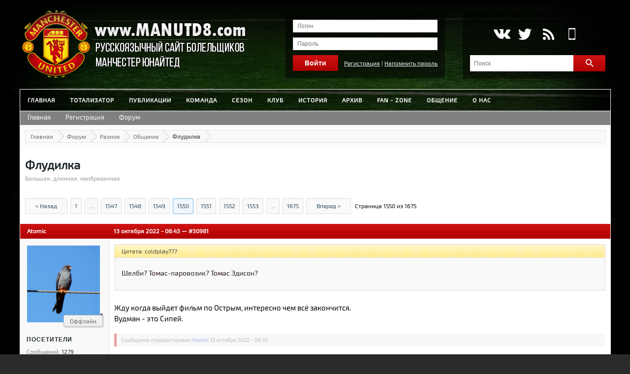

--- FILE ---
content_type: text/html; charset=windows-1251
request_url: https://www.manutd8.com/forum/showtopic-1393/page-1550
body_size: 12438
content:
<!DOCTYPE html>
<html xmlns="http://www.w3.org/1999/xhtml" xml:lang="ru" lang="ru">
<head>
	<meta http-equiv="Content-Type" content="text/html; charset=windows-1251" />
<title>Флудилка | Страница 1550</title>
<meta name="description" content="Большая, длинная, необрезанная Продолжаем, страница 1550" />
<meta name="keywords" content="Большая, длинная, необрезанная, Продолжаем, разговор" />
<meta name="generator" content="DataLife Engine (http://dle-news.ru)" />
<link rel="search" type="application/opensearchdescription+xml" href="https://www.manutd8.com/engine/opensearch.php" title="Русскоязычный сайт болельщиков «Манчестер Юнайтед»" />
<link rel="alternate" type="application/rss+xml" title="Русскоязычный сайт болельщиков «Манчестер Юнайтед»" href="https://www.manutd8.com/rss.xml" />
	<meta name="robots" content="noindex">
	<link rel="apple-touch-icon" sizes="57x57" href="/favicon/apple-icon-57x57.png">
	<link rel="apple-touch-icon" sizes="60x60" href="/favicon/apple-icon-60x60.png">
	<link rel="apple-touch-icon" sizes="72x72" href="/favicon/apple-icon-72x72.png">
	<link rel="apple-touch-icon" sizes="76x76" href="/favicon/apple-icon-76x76.png">
	<link rel="apple-touch-icon" sizes="114x114" href="/favicon/apple-icon-114x114.png">
	<link rel="apple-touch-icon" sizes="120x120" href="/favicon/apple-icon-120x120.png">
	<link rel="apple-touch-icon" sizes="144x144" href="/favicon/apple-icon-144x144.png">
	<link rel="apple-touch-icon" sizes="152x152" href="/favicon/apple-icon-152x152.png">
	<link rel="apple-touch-icon" sizes="180x180" href="/favicon/apple-icon-180x180.png">
	<link rel="icon" type="image/png" sizes="192x192"  href="/favicon/android-icon-192x192.png">
	<link rel="icon" type="image/png" sizes="32x32" href="/favicon/favicon-32x32.png">
	<link rel="icon" type="image/png" sizes="96x96" href="/favicon/favicon-96x96.png">
	<link rel="icon" type="image/png" sizes="16x16" href="/favicon/favicon-16x16.png">
	<link rel="manifest" href="/favicon/manifest.json">
	<meta name="msapplication-TileColor" content="#ffffff">
	<meta name="msapplication-TileImage" content="/favicon/ms-icon-144x144.png">
	<meta name="theme-color" content="#ffffff">
	<link rel="stylesheet" href="/templates/design1/style/foundation.min.css?v=1.1.6" />
	<link rel="stylesheet" href="/templates/design1/style/outer.css?v=1.1.5" />
	<link rel="stylesheet" href="/templates/design1/style/engine.css?v=1.0" />
	<link rel="stylesheet" href="/templates/design1/style/cont.css?v=1.0.7" />
	<link rel="stylesheet" href="/templates/design1/style/upd.css?v=1.2.3" />
	<script type="text/javascript" src="/engine/classes/min/index.php?charset=windows-1251&amp;g=general&amp;16"></script>
	<script type="text/javascript" src="https://www.manutd8.com/engine/bullet_energy/library/language/windows-1251/Russian/lang.js"></script>
<script type="text/javascript" src="https://www.manutd8.com/templates/design1/bullet_energy/js/base_site_bullet_energy.js"></script>
<link media="screen" href="https://www.manutd8.com/templates/design1/bullet_energy/style/styles.css?v=1.0.8" type="text/css" rel="stylesheet" />
<link media="screen" href="https://www.manutd8.com/engine/bullet_energy/library/bbcode/bbcode.css" type="text/css" rel="stylesheet" />
<script type="text/javascript" src="https://www.manutd8.com/engine/bullet_energy/library/bbcode/bbcodes.js"></script>
<script type="text/javascript" src="https://www.manutd8.com/engine/bullet_energy/library/uploadify/uploadify.js"></script>
<script type="text/javascript">
var forum_cpu = 1;
var forum_path = 'forum';

$(document).ready(function () {
 setElementForum();
 $("input.markerElementForum:checkbox").click(setElementForum);
 
if (navigator.mimeTypes["application/x-shockwave-flash"] == undefined) {

	$('#file_upload').append('<button class="b01" onclick="flashWarning(); return false;"></button>');

} else {

	$('#file_upload').uploadify({
		  'swf': 'https://www.manutd8.com/engine/bullet_energy/library/uploadify/uploadify.swf',
		  'uploader': 'https://www.manutd8.com/forum/upload',
		  'formData': { 'session': '62ad5a38b6fc461f3f39e7b9b521df34', 'upload' : 'uploadify'},
		  'width':110,
		  'height':25,
		  'buttonCursor' : 'pointer',
		  'fileTypeExts' : '*.;*.gif;*.jpg;*.png;*.jpe;*.jpeg',
		  'fileSizeLimit' : '2MB',
		  
		  
		  
		  'onUploadStart' : function(file) {
			 
		  } ,
		 'auto'     : true,
		  'onUploadError' : function(file, errorCode, errorMsg, errorString) {
		  } ,
		  
		  'onUploadSuccess' : function(file, data, response, event) {
			 if (data) {
				 data = jQuery.parseJSON(data);
				 if (data.status == 0) {
					 alert('5555'+data.message);
				 } else {
					 $('#' + file.id).remove();
					 $($('#' + this.settings.id).next()).after(data.message);
				 }
			 }
		  } 
	});

}
 });

function flashWarning() {DLEalert('Для загрузки файлов разрешите использование Adobe Flash в вашем браузере. <a href=\'https://www.manutd8.com/engine/bullet_energy/library/bbcode/images/noflash.png\' onclick=\'return hs.expand(this);\'>Need help</a>?', dle_info);};
</script>
	<!-- Yandex.RTB -->
	<script>window.yaContextCb=window.yaContextCb||[]</script>
	<script src="https://yandex.ru/ads/system/context.js" async></script>
</head>

<body>
	<header id="page-header">
		<div class="row">
			<div class="eight columns">
				<a href="/" id="header-logo">
					<div class="row">
						<img src="/templates/design1/images/logo1.png" alt="" />
					</div>
				</a>
			</div>
			<div class="one columns loginclbl">

<div id="l_panel_out" class="logincl">
	<form method="post" onsubmit="javascript:showBusyLayer()" action=''>
		<input name="login" type="hidden" id="login" value="submit" />
		<input type="text" name="login_name" placeholder="Логин" />
		<input type="password" name="login_password" placeholder="Пароль" />
		<input type="submit" onclick="submit();" class="button" value="Войти"/>
		<div style="text-align:right;float:right;line-height:32px;">
			<a href="https://www.manutd8.com/index.php?do=register">Регистрация</a> | 
			<a href="https://www.manutd8.com/index.php?do=lostpassword">Напомнить пароль</a>
		</div>
	</form>
</div>
</div>
			<div class="three columns logincl">
				<div id="socze">
					<!--noindex--><a class="social-set vk" href="https://vk.com/thebusbyway" rel="nofollow" target="_blank">VK</a><!--/noindex-->
					<!--<a class="social-set facebook" href="https://www.facebook.com/manutd8com" rel="nofollow" target="_blank">Facebook</a>-->
					<!--noindex--><a class="social-set twitter" href="https://twitter.com/manutd8com" rel="nofollow" target="_blank">Twitter</a><!--/noindex-->
					<!--noindex--><a class="social-set rss" href="/publ/rss.xml">RSS</a><!--/noindex-->
					<!--noindex--><a class="social-set mobile" href="/index.php?action=mobile">Mobile</a><!--/noindex-->
				</div>
				<section class="right-panel-search">
					<form method="post" action=''>
						<div class="row">
							<div class="ten mobile-three columns">
								<input type="hidden" name="do" value="search">
								<input type="hidden" name="subaction" value="search" />
								<input name="story" type="text" placeholder="Поиск" />
							</div>
							<div class="two columns">
								<span class="button postfix"><img src="/templates/design1/images/search_icon.png" alt="Найти" /><input type="submit" value="" /></span>
							</div>
						</div>
					</form>
				</section>	
			</div>
		</div>
	</header>
	
	<nav id="page-nav-top">
		<div class="row">
			<div class="twelve columns">
				<div id="menu_div">
	<div id="navigation">
		<div id="menu">
			<ul id="nav">
				<li><a href="/">Главная</a></li>
				<li><a href="/totalizator.html">Тотализатор</a></li>

				<li><a href="#">Публикации</a>
					<ul>
					<li><a href="/news/">Новости</a></li>
					<li><a href="/articles/">Статьи</a></li>
					</ul>
				</li>

				<li><a href="#">Команда</a>
					<ul>
						<li><a href="/sostav.html">Состав команды</a></li>
						<li><a href="/stuff.html">Тренерский штаб</a></li>
						<li><a href="/tr2526.html">Трансферы</a></li>
						<li><a href="/former.html">Бывшие игроки и тренеры</a></li>
					</ul>			
				</li>

				<li><a href="#">Сезон</a>
					<ul>
						<li><a href="/fixtures26.html">Календарь матчей</a></li>
						<li><a href="/epl2526.html">Турнирная таблица</a></li>
<!-- 						<li class="child"><a href="#">Турнирная таблица</a>
							<ul>
								<li><a href="/epl2324.html">Основной состав</a></li>
								<li><a href="/women20.html">Женская команда</a></li>
								<li><a href="/tableres20.html">Резервный состав (U-23)</a></li>
								<li><a href="/tableaca20.html">Молодежный состав (U-18)</a></li>
							</ul>
						</li> -->
						<li><a href="/statspl22.html">Статистика игроков</a></li>
					</ul>
				</li>

				<li><a href="#">Клуб</a>
					<ul>
						<li><a href="/oldtrafford.html">Олд Траффорд</a></li>
						<li><a href="/baz.html">Кэррингтон</a></li>
						<li><a href="/spons.html">Спонсоры</a></li>
						<li><a href="/troph.html">Зал трофеев</a></li>
					</ul>
				</li>

				<li><a href="#">История</a>
					<ul>
						<li><a href="/histeam.html">История команды</a></li>
						<li><a href="/saf.html">Сэр Алекс Фергюсон</a></li>
						<li class="child"><a href="#">Мюнхен 1958 г.</a>
							<ul>
								<li><a href="/munich.html">Катастрофа</a></li>
								<li><a href="/men.html">Жертвы катастрофы</a></li>
								<li><a href="/articl58/">Статьи</a></li>
							</ul>
						</li>
						<li><a href="/gerb.html">Герб клуба</a></li>
						<li><a href="/kitshistory.html">Клубная форма</a></li>	
						<li><a href="/devil.html">Красные дьяволы</a></li>  
						<li><a href="/newton.html">Newton Heath</a></li>  
						<li><a href="/coach.html">Все тренеры</a></li>  
						<li><a href="/allcap.html">Все капитаны</a></li>   
					</ul>
				</li>

				<li><a href="/all_seasons.html">Архив</a></li>

				<li><a href="#">Fan - Zone</a>
					<ul>
						<li><a href="/libr/">Библиотека</a></li> 
						<li><a href="/video.html">Видео</a></li>  
						<li><a href="/pict.html">Графика</a></li>
					</ul>
				</li>

				<li><a href="#">Общение</a>
					<ul>
						<li><a href="/forum">Форум</a></li>			
						<li class="child"><a href="#">Блоги</a>
							<ul>
								<li><a href="/blog-ferguson/">Лидерство</a></li> 
								<li><a href="/blog-theatre/">Theatre of Dreams</a></li> 
								<li><a href="/blog-mancway/">Mancunian Way</a></li>
								<li><a href="/blog-redboys/">Red boys from Manchester</a></li> 
							</ul>
						</li>
						<li><a href="/index.php?do=feedback">Обратная связь</a></li> 
					</ul>
				</li>

				<li><a href="#">О нас</a>
					<ul>
						<li><a href="/partner.html">Партнеры</a></li>
						<li><a href="/rules.html">Правила сайта</a></li> 
						<li><a href="/oproject.html">О проекте</a></li> 
					</ul>
				</li>
			</ul>
		</div>
	</div>
</div>
			</div>
		</div>
	</nav>

	<section id="page-content">
		<div class="row">
			<div class="twelve columns">
				
				<div id='dle-content'><div id="bullet_energy"><div class="navigate_forum"><ul class="main_menu"><li><a href="https://www.manutd8.com/">Главная</a></li><li><a href="https://www.manutd8.com/index.php?do=register">Регистрация</a></li><li><a href="https://www.manutd8.com/forum">Форум</a></li></ul></div>
<div class="top_box"><div class="forum_speedbar"><ul><li class="home"><a title="Перейти на главную страницу сайта" href="https://www.manutd8.com/">Главная </a><span class="arrow"><span></span></span></li><li><a title="Перейти на главную страницу форума" href="https://www.manutd8.com/forum">Форум  </a><span class="arrow"><span></span></span></li><li><a href="https://www.manutd8.com/forum/categories-36">Разное</a><span class="arrow"><span></span></span></li><li ><a  href="https://www.manutd8.com/forum/categories-12">Общение</a><span class="arrow"><span></span></span></li><li class="last"><a class="no_linck">Флудилка</a><span class="arrow"><span></span></span></li></ul></div>
</div>

<h3 class="treeNameList">Флудилка</h3>
<div id="desTtee"><span>Большая, длинная, необрезанная</span></div>

<div id="paginationForum"><div class="paginator">
  <ul class="pagination_forum">
    <li title="Перейти на предыдущую страницу" class="prevLink"><a  href="https://www.manutd8.com/forum/showtopic-1393/page-1549">&lt; Назад</a></li>
    <li><a  href="https://www.manutd8.com/forum/showtopic-1393">1</a></li><li><a title="Ввести номер страницы для перехода" onclick="doRedirPage('1675','showtopic'); return false;">...</a></li><li><a title="Перейти к странице 1547"  href="https://www.manutd8.com/forum/showtopic-1393/page-1547">1547</a></li><li><a title="Перейти к странице 1548"  href="https://www.manutd8.com/forum/showtopic-1393/page-1548">1548</a></li><li><a title="Перейти к странице 1549"  href="https://www.manutd8.com/forum/showtopic-1393/page-1549">1549</a></li><li title="Вы находитесь здесь" class="active">1550</li><li><a title="Перейти к странице 1551"  href="https://www.manutd8.com/forum/showtopic-1393/page-1551">1551</a></li><li><a title="Перейти к странице 1552"  href="https://www.manutd8.com/forum/showtopic-1393/page-1552">1552</a></li><li><a title="Перейти к странице 1553"  href="https://www.manutd8.com/forum/showtopic-1393/page-1553">1553</a></li><li><a title="Ввести номер страницы для перехода" onclick="doRedirPage('1675','showtopic'); return false;">...</a></li><li><a title="Перейти к странице 1675" 1675 href="https://www.manutd8.com/forum/showtopic-1393/page-1675">1675</a></li>
    <li title="Перейти на следующую страницу" class="nextLink"><a 1551 href="https://www.manutd8.com/forum/showtopic-1393/page-1551">Вперед &gt;</a></li>
    <li class="txt_info_pages">Страница 1550 из 1675</li>
  </ul>
</div>
</div>
<ol class="contentBoxTopicMessageList">
  <table width="100%" border="0" cellspacing="0" cellpadding="4" style="border-bottom: 1px #ddd solid;" id="message-376587">
	<tr class="befrtop">
		<td width="180" class="befrtop-userinfo-padding"><a href="https://www.manutd8.com/user/Atomic/">Atomic</a></td>
		<td class="befrtop-message-padding">13 октября 2022 - 08:43 — <a class="getMessageLinck" onclick="getMessageLinck('376587'); return false;" title="Постоянная ссылка на сообщение" href="https://www.manutd8.com/forum/showtopic-1393/findpost-376587">#30981</a> </td>
	</tr>
	<tr>
		<td valign="top" class="post22">
			<!--msgBoxList-{mesage_id} IMPORTANT-->
			<div class="msgAutorInfo">
				<div class="boxInert">
					<div class="avatar"><a class="popup_profile" onclick="ShowProfile('Atomic', 'https://www.manutd8.com/user/Atomic', '0'); return false;" href="https://www.manutd8.com/user/Atomic/"><img src="https://www.manutd8.com/uploads/fotos/foto_25567.jpg" width="150" height="150" alt="" /></a></div>
					
					<span class="offline"><span></span>Оффлайн</span>
					<div class="autorInfo">
						<p class="cssgroup">Посетители</p>
						<p align="msgUserCount"><span>Сообщений:</span> 1279</p>
						<p><span>Симпатий:</span> 416</p>
						
						
						
					</div>
				</div>
			</div>
		</td>
		<td valign="top" class="msgText1">
			<div style="font-size:11pt; line-height: 1.5; padding: 11px 10px 8px 10px;" id="MsgTextBox-376587"><!--QuoteBegin coldplay777 --><div class="title_quote">Цитата: coldplay777</div><div class="quote"><!--QuoteEBegin-->Шелби? Томас-паровозик? Томас Эдисон?<!--QuoteEnd--></div><!--QuoteEEnd--><br />Жду когда выйдет фильм по Острым, интересно чем всё закончится.<br />Вудман - это Сипей.<div class="clr"></div><div class="likeBox-376587"></div><div class="EditMsgView">Сообщение отредактировал <a class="popup_profile" onclick="ShowProfile('Atomic', 'https://www.manutd8.com/user/Atomic', '0'); return false;" href="https://www.manutd8.com/user/Atomic/">Atomic</a> 13 октября 2022 - 08:55</div></div>
			 
		</td>
	</tr>
	<tr height="35">
		<td class="post22">  </td>
		<td>
			
		</td>
	</tr>
</table><table width="100%" border="0" cellspacing="0" cellpadding="4" style="border-bottom: 1px #ddd solid;" id="message-376590">
	<tr class="befrtop">
		<td width="180" class="befrtop-userinfo-padding"><a href="https://www.manutd8.com/user/sel20/">sel20</a></td>
		<td class="befrtop-message-padding">13 октября 2022 - 11:32 — <a class="getMessageLinck" onclick="getMessageLinck('376590'); return false;" title="Постоянная ссылка на сообщение" href="https://www.manutd8.com/forum/showtopic-1393/findpost-376590">#30982</a> </td>
	</tr>
	<tr>
		<td valign="top" class="post22">
			<!--msgBoxList-{mesage_id} IMPORTANT-->
			<div class="msgAutorInfo">
				<div class="boxInert">
					<div class="avatar"><a class="popup_profile" onclick="ShowProfile('sel20', 'https://www.manutd8.com/user/sel20', '0'); return false;" href="https://www.manutd8.com/user/sel20/"><img src="https://www.manutd8.com/uploads/fotos/foto_22441.jpg" width="150" height="150" alt="" /></a></div>
					
					<span class="offline"><span></span>Оффлайн</span>
					<div class="autorInfo">
						<p class="cssgroup">Посетители</p>
						<p align="msgUserCount"><span>Сообщений:</span> 4197</p>
						<p><span>Симпатий:</span> 974</p>
						
						
						
					</div>
				</div>
			</div>
		</td>
		<td valign="top" class="msgText1">
			<div style="font-size:11pt; line-height: 1.5; padding: 11px 10px 8px 10px;" id="MsgTextBox-376590"><!--QuoteBegin coldplay777 --><div class="title_quote">Цитата: coldplay777</div><div class="quote"><!--QuoteEBegin-->Я хочу Марсиаля.<!--QuoteEnd--></div><!--QuoteEEnd--><br />да мы знаем )<div class="clr"></div><div class="likeBox-376590"></div></div>
			 
		</td>
	</tr>
	<tr height="35">
		<td class="post22">  </td>
		<td>
			
		</td>
	</tr>
</table><table width="100%" border="0" cellspacing="0" cellpadding="4" style="border-bottom: 1px #ddd solid;" id="message-376605">
	<tr class="befrtop">
		<td width="180" class="befrtop-userinfo-padding"><a href="https://www.manutd8.com/user/coldplay777/">coldplay777</a></td>
		<td class="befrtop-message-padding">13 октября 2022 - 19:47 — <a class="getMessageLinck" onclick="getMessageLinck('376605'); return false;" title="Постоянная ссылка на сообщение" href="https://www.manutd8.com/forum/showtopic-1393/findpost-376605">#30983</a> </td>
	</tr>
	<tr>
		<td valign="top" class="post22">
			<!--msgBoxList-{mesage_id} IMPORTANT-->
			<div class="msgAutorInfo">
				<div class="boxInert">
					<div class="avatar"><a class="popup_profile" onclick="ShowProfile('coldplay777', 'https://www.manutd8.com/user/coldplay777', '0'); return false;" href="https://www.manutd8.com/user/coldplay777/"><img src="https://www.manutd8.com/uploads/fotos/foto_25216.jpg" width="150" height="150" alt="" /></a></div>
					
					<span class="offline"><span></span>Оффлайн</span>
					<div class="autorInfo">
						<p class="cssgroup"><span style='color:#002dc1'>Модератор</span></p>
						<p align="msgUserCount"><span>Сообщений:</span> 33720</p>
						<p><span>Симпатий:</span> 7043</p>
						
						
						
					</div>
				</div>
			</div>
		</td>
		<td valign="top" class="msgText1">
			<div style="font-size:11pt; line-height: 1.5; padding: 11px 10px 8px 10px;" id="MsgTextBox-376605">Всем салам, ниггеры.<div class="clr"></div><div class="likeBox-376605"></div></div>
			<p class="signature">Мэйсон Гринвуд - будущий обладатель Золотого Мяча.</p> 
		</td>
	</tr>
	<tr height="35">
		<td class="post22">  </td>
		<td>
			
		</td>
	</tr>
</table><table width="100%" border="0" cellspacing="0" cellpadding="4" style="border-bottom: 1px #ddd solid;" id="message-376614">
	<tr class="befrtop">
		<td width="180" class="befrtop-userinfo-padding"><a href="https://www.manutd8.com/user/Woodman137/">Woodman137</a></td>
		<td class="befrtop-message-padding">13 октября 2022 - 21:27 — <a class="getMessageLinck" onclick="getMessageLinck('376614'); return false;" title="Постоянная ссылка на сообщение" href="https://www.manutd8.com/forum/showtopic-1393/findpost-376614">#30984</a> </td>
	</tr>
	<tr>
		<td valign="top" class="post22">
			<!--msgBoxList-{mesage_id} IMPORTANT-->
			<div class="msgAutorInfo">
				<div class="boxInert">
					<div class="avatar"><a class="popup_profile" onclick="ShowProfile('Woodman137', 'https://www.manutd8.com/user/Woodman137', '0'); return false;" href="https://www.manutd8.com/user/Woodman137/"><img src="/uploads/fotos/foto_23545.jpg" width="150" height="150" alt="" /></a></div>
					
					<span class="offline"><span></span>Оффлайн</span>
					<div class="autorInfo">
						<p class="cssgroup"><span style='color:#bf9b30;'>Легенда</span></p>
						<p align="msgUserCount"><span>Сообщений:</span> 33604</p>
						<p><span>Симпатий:</span> 8038</p>
						
						
						
					</div>
				</div>
			</div>
		</td>
		<td valign="top" class="msgText1">
			<div style="font-size:11pt; line-height: 1.5; padding: 11px 10px 8px 10px;" id="MsgTextBox-376614"><b>coldplay777</b>,<br />Вот смотри, есть белые, есть чёрные, а ты желтый. Значит ли это что ты из вселенной Симпсонов?<div class="clr"></div><div class="likeBox-376614"></div></div>
			<p class="signature">Легенда137<br /><br />5 пальцев смерти</p> 
		</td>
	</tr>
	<tr height="35">
		<td class="post22">  </td>
		<td>
			
		</td>
	</tr>
</table><table width="100%" border="0" cellspacing="0" cellpadding="4" style="border-bottom: 1px #ddd solid;" id="message-376616">
	<tr class="befrtop">
		<td width="180" class="befrtop-userinfo-padding"><a href="https://www.manutd8.com/user/coldplay777/">coldplay777</a></td>
		<td class="befrtop-message-padding">13 октября 2022 - 21:34 — <a class="getMessageLinck" onclick="getMessageLinck('376616'); return false;" title="Постоянная ссылка на сообщение" href="https://www.manutd8.com/forum/showtopic-1393/findpost-376616">#30985</a> </td>
	</tr>
	<tr>
		<td valign="top" class="post22">
			<!--msgBoxList-{mesage_id} IMPORTANT-->
			<div class="msgAutorInfo">
				<div class="boxInert">
					<div class="avatar"><a class="popup_profile" onclick="ShowProfile('coldplay777', 'https://www.manutd8.com/user/coldplay777', '0'); return false;" href="https://www.manutd8.com/user/coldplay777/"><img src="https://www.manutd8.com/uploads/fotos/foto_25216.jpg" width="150" height="150" alt="" /></a></div>
					
					<span class="offline"><span></span>Оффлайн</span>
					<div class="autorInfo">
						<p class="cssgroup"><span style='color:#002dc1'>Модератор</span></p>
						<p align="msgUserCount"><span>Сообщений:</span> 33720</p>
						<p><span>Симпатий:</span> 7043</p>
						
						
						
					</div>
				</div>
			</div>
		</td>
		<td valign="top" class="msgText1">
			<div style="font-size:11pt; line-height: 1.5; padding: 11px 10px 8px 10px;" id="MsgTextBox-376616"><b>Woodman137</b>,<br />Моя кожа белее твоей, грязная полукровка.<br /><br />Вудман - чурка ахахаах<div class="clr"></div><div class="likeBox-376616"></div><div class="EditMsgView">Сообщение отредактировал <a class="popup_profile" onclick="ShowProfile('coldplay777', 'https://www.manutd8.com/user/coldplay777', '0'); return false;" href="https://www.manutd8.com/user/coldplay777/">coldplay777</a> 13 октября 2022 - 21:34</div></div>
			<p class="signature">Мэйсон Гринвуд - будущий обладатель Золотого Мяча.</p> 
		</td>
	</tr>
	<tr height="35">
		<td class="post22">  </td>
		<td>
			
		</td>
	</tr>
</table><table width="100%" border="0" cellspacing="0" cellpadding="4" style="border-bottom: 1px #ddd solid;" id="message-376619">
	<tr class="befrtop">
		<td width="180" class="befrtop-userinfo-padding"><a href="https://www.manutd8.com/user/coldplay777/">coldplay777</a></td>
		<td class="befrtop-message-padding">13 октября 2022 - 21:45 — <a class="getMessageLinck" onclick="getMessageLinck('376619'); return false;" title="Постоянная ссылка на сообщение" href="https://www.manutd8.com/forum/showtopic-1393/findpost-376619">#30986</a> </td>
	</tr>
	<tr>
		<td valign="top" class="post22">
			<!--msgBoxList-{mesage_id} IMPORTANT-->
			<div class="msgAutorInfo">
				<div class="boxInert">
					<div class="avatar"><a class="popup_profile" onclick="ShowProfile('coldplay777', 'https://www.manutd8.com/user/coldplay777', '0'); return false;" href="https://www.manutd8.com/user/coldplay777/"><img src="https://www.manutd8.com/uploads/fotos/foto_25216.jpg" width="150" height="150" alt="" /></a></div>
					
					<span class="offline"><span></span>Оффлайн</span>
					<div class="autorInfo">
						<p class="cssgroup"><span style='color:#002dc1'>Модератор</span></p>
						<p align="msgUserCount"><span>Сообщений:</span> 33720</p>
						<p><span>Симпатий:</span> 7043</p>
						
						
						
					</div>
				</div>
			</div>
		</td>
		<td valign="top" class="msgText1">
			<div style="font-size:11pt; line-height: 1.5; padding: 11px 10px 8px 10px;" id="MsgTextBox-376619">Вудман, как там на Украине?<div class="clr"></div><div class="likeBox-376619"></div></div>
			<p class="signature">Мэйсон Гринвуд - будущий обладатель Золотого Мяча.</p> 
		</td>
	</tr>
	<tr height="35">
		<td class="post22">  </td>
		<td>
			
		</td>
	</tr>
</table><table width="100%" border="0" cellspacing="0" cellpadding="4" style="border-bottom: 1px #ddd solid;" id="message-376737">
	<tr class="befrtop">
		<td width="180" class="befrtop-userinfo-padding"><a href="https://www.manutd8.com/user/Ranger/">Ranger</a></td>
		<td class="befrtop-message-padding">14 октября 2022 - 18:36 — <a class="getMessageLinck" onclick="getMessageLinck('376737'); return false;" title="Постоянная ссылка на сообщение" href="https://www.manutd8.com/forum/showtopic-1393/findpost-376737">#30987</a> </td>
	</tr>
	<tr>
		<td valign="top" class="post22">
			<!--msgBoxList-{mesage_id} IMPORTANT-->
			<div class="msgAutorInfo">
				<div class="boxInert">
					<div class="avatar"><a class="popup_profile" onclick="ShowProfile('Ranger', 'https://www.manutd8.com/user/Ranger', '0'); return false;" href="https://www.manutd8.com/user/Ranger/"><img src="https://www.manutd8.com/uploads/fotos/foto_3234.jpg" width="150" height="150" alt="" /></a></div>
					
					<span class="offline"><span></span>Оффлайн</span>
					<div class="autorInfo">
						<p class="cssgroup">Посетители</p>
						<p align="msgUserCount"><span>Сообщений:</span> 2060</p>
						<p><span>Симпатий:</span> 617</p>
						
						
						
					</div>
				</div>
			</div>
		</td>
		<td valign="top" class="msgText1">
			<div style="font-size:11pt; line-height: 1.5; padding: 11px 10px 8px 10px;" id="MsgTextBox-376737"><!--QuoteBegin Atomic --><div class="title_quote">Цитата: Atomic</div><div class="quote"><!--QuoteEBegin-->Да на городском форуме 1 чел навыёбывался, когда я был под этим ником, с тех пор была такая ассоциация) Но теперь я буду вспоминать мю8<!--QuoteEnd--></div><!--QuoteEEnd--><br />Охота подробностей. Что должен был сделать рандомный чел с какого то форума, чтоб нанести психологическую травму.<div class="clr"></div><div class="likeBox-376737"></div></div>
			 
		</td>
	</tr>
	<tr height="35">
		<td class="post22">  </td>
		<td>
			
		</td>
	</tr>
</table><table width="100%" border="0" cellspacing="0" cellpadding="4" style="border-bottom: 1px #ddd solid;" id="message-376738">
	<tr class="befrtop">
		<td width="180" class="befrtop-userinfo-padding"><a href="https://www.manutd8.com/user/coldplay777/">coldplay777</a></td>
		<td class="befrtop-message-padding">14 октября 2022 - 18:39 — <a class="getMessageLinck" onclick="getMessageLinck('376738'); return false;" title="Постоянная ссылка на сообщение" href="https://www.manutd8.com/forum/showtopic-1393/findpost-376738">#30988</a> </td>
	</tr>
	<tr>
		<td valign="top" class="post22">
			<!--msgBoxList-{mesage_id} IMPORTANT-->
			<div class="msgAutorInfo">
				<div class="boxInert">
					<div class="avatar"><a class="popup_profile" onclick="ShowProfile('coldplay777', 'https://www.manutd8.com/user/coldplay777', '0'); return false;" href="https://www.manutd8.com/user/coldplay777/"><img src="https://www.manutd8.com/uploads/fotos/foto_25216.jpg" width="150" height="150" alt="" /></a></div>
					
					<span class="offline"><span></span>Оффлайн</span>
					<div class="autorInfo">
						<p class="cssgroup"><span style='color:#002dc1'>Модератор</span></p>
						<p align="msgUserCount"><span>Сообщений:</span> 33720</p>
						<p><span>Симпатий:</span> 7043</p>
						
						
						
					</div>
				</div>
			</div>
		</td>
		<td valign="top" class="msgText1">
			<div style="font-size:11pt; line-height: 1.5; padding: 11px 10px 8px 10px;" id="MsgTextBox-376738"><!--QuoteBegin Ranger --><div class="title_quote">Цитата: Ranger</div><div class="quote"><!--QuoteEBegin-->Что должен был сделать рандомный чел с какого то форума, чтоб нанести психологическую травму.<!--QuoteEnd--></div><!--QuoteEEnd--><br />Он сказал Атомному, что убил его любимого Вудмана.<div class="clr"></div><div class="likeBox-376738"><div><a class="popup_profile" onclick="ShowProfile('Ranger', 'https://www.manutd8.com/user/Ranger', '0'); return false;" href="https://www.manutd8.com/user/Ranger/">Ranger</a>, <a class="popup_profile" onclick="ShowProfile('Atomic', 'https://www.manutd8.com/user/Atomic', '0'); return false;" href="https://www.manutd8.com/user/Atomic/">Atomic</a> нравится это сообщение.</div></div></div>
			<p class="signature">Мэйсон Гринвуд - будущий обладатель Золотого Мяча.</p> 
		</td>
	</tr>
	<tr height="35">
		<td class="post22">  </td>
		<td>
			
		</td>
	</tr>
</table><table width="100%" border="0" cellspacing="0" cellpadding="4" style="border-bottom: 1px #ddd solid;" id="message-376739">
	<tr class="befrtop">
		<td width="180" class="befrtop-userinfo-padding"><a href="https://www.manutd8.com/user/mu+best+team/">mu best team</a></td>
		<td class="befrtop-message-padding">14 октября 2022 - 18:41 — <a class="getMessageLinck" onclick="getMessageLinck('376739'); return false;" title="Постоянная ссылка на сообщение" href="https://www.manutd8.com/forum/showtopic-1393/findpost-376739">#30989</a> </td>
	</tr>
	<tr>
		<td valign="top" class="post22">
			<!--msgBoxList-{mesage_id} IMPORTANT-->
			<div class="msgAutorInfo">
				<div class="boxInert">
					<div class="avatar"><a class="popup_profile" onclick="ShowProfile('mu+best+team', 'https://www.manutd8.com/user/mu+best+team', '0'); return false;" href="https://www.manutd8.com/user/mu+best+team/"><img src="/uploads/fotos/foto_102.jpg" width="150" height="150" alt="" /></a></div>
					
					<span class="offline"><span></span>Оффлайн</span>
					<div class="autorInfo">
						<p class="cssgroup"><span style='color:#bf9b30;'>Легенда</span></p>
						<p align="msgUserCount"><span>Сообщений:</span> 33028</p>
						<p><span>Симпатий:</span> 7131</p>
						
						
						
					</div>
				</div>
			</div>
		</td>
		<td valign="top" class="msgText1">
			<div style="font-size:11pt; line-height: 1.5; padding: 11px 10px 8px 10px;" id="MsgTextBox-376739"><!--QuoteBegin Ranger --><div class="title_quote">Цитата: Ranger</div><div class="quote"><!--QuoteEBegin-->Охота подробностей. Что должен был сделать рандомный чел с какого то форума, чтоб нанести психологическую травму.<br /><!--QuoteEnd--></div><!--QuoteEEnd--><br />Это был Вудман. <br />С тех пор Атомный является жертвой Стокгольмского Синдрома и вынужден был подружиться с Вудом.<div class="clr"></div><div class="likeBox-376739"><div><a class="popup_profile" onclick="ShowProfile('coldplay777', 'https://www.manutd8.com/user/coldplay777', '0'); return false;" href="https://www.manutd8.com/user/coldplay777/">coldplay777</a>, <a class="popup_profile" onclick="ShowProfile('Ranger', 'https://www.manutd8.com/user/Ranger', '0'); return false;" href="https://www.manutd8.com/user/Ranger/">Ranger</a>, <a class="popup_profile" onclick="ShowProfile('Woodman137', 'https://www.manutd8.com/user/Woodman137', '0'); return false;" href="https://www.manutd8.com/user/Woodman137/">Woodman137</a> и <a href="https://www.manutd8.com/forum/post/376739/like_all/" onclick="getAllLike(376739,this); return false;">ещё 1</a> нравится это сообщение.</div></div></div>
			<p class="signature"><!--dle_image_begin:https://www.imageup.ru/img275/998318/fk2qvm.jpg|--><img src="https://www.imageup.ru/img275/998318/fk2qvm.jpg" alt="" title=""  /><!--dle_image_end--></p> 
		</td>
	</tr>
	<tr height="35">
		<td class="post22">  </td>
		<td>
			
		</td>
	</tr>
</table><table width="100%" border="0" cellspacing="0" cellpadding="4" style="border-bottom: 1px #ddd solid;" id="message-376740">
	<tr class="befrtop">
		<td width="180" class="befrtop-userinfo-padding"><a href="https://www.manutd8.com/user/Ranger/">Ranger</a></td>
		<td class="befrtop-message-padding">14 октября 2022 - 18:41 — <a class="getMessageLinck" onclick="getMessageLinck('376740'); return false;" title="Постоянная ссылка на сообщение" href="https://www.manutd8.com/forum/showtopic-1393/findpost-376740">#30990</a> </td>
	</tr>
	<tr>
		<td valign="top" class="post22">
			<!--msgBoxList-{mesage_id} IMPORTANT-->
			<div class="msgAutorInfo">
				<div class="boxInert">
					<div class="avatar"><a class="popup_profile" onclick="ShowProfile('Ranger', 'https://www.manutd8.com/user/Ranger', '0'); return false;" href="https://www.manutd8.com/user/Ranger/"><img src="https://www.manutd8.com/uploads/fotos/foto_3234.jpg" width="150" height="150" alt="" /></a></div>
					
					<span class="offline"><span></span>Оффлайн</span>
					<div class="autorInfo">
						<p class="cssgroup">Посетители</p>
						<p align="msgUserCount"><span>Сообщений:</span> 2060</p>
						<p><span>Симпатий:</span> 617</p>
						
						
						
					</div>
				</div>
			</div>
		</td>
		<td valign="top" class="msgText1">
			<div style="font-size:11pt; line-height: 1.5; padding: 11px 10px 8px 10px;" id="MsgTextBox-376740"><b>coldplay777</b>,<br />Но ведь Вуд же бессмертный...<div class="clr"></div><div class="likeBox-376740"><div><a class="popup_profile" onclick="ShowProfile('Woodman137', 'https://www.manutd8.com/user/Woodman137', '0'); return false;" href="https://www.manutd8.com/user/Woodman137/">Woodman137</a> нравится это сообщение.</div></div></div>
			 
		</td>
	</tr>
	<tr height="35">
		<td class="post22">  </td>
		<td>
			
		</td>
	</tr>
</table><table width="100%" border="0" cellspacing="0" cellpadding="4" style="border-bottom: 1px #ddd solid;" id="message-376741">
	<tr class="befrtop">
		<td width="180" class="befrtop-userinfo-padding"><a href="https://www.manutd8.com/user/coldplay777/">coldplay777</a></td>
		<td class="befrtop-message-padding">14 октября 2022 - 18:44 — <a class="getMessageLinck" onclick="getMessageLinck('376741'); return false;" title="Постоянная ссылка на сообщение" href="https://www.manutd8.com/forum/showtopic-1393/findpost-376741">#30991</a> </td>
	</tr>
	<tr>
		<td valign="top" class="post22">
			<!--msgBoxList-{mesage_id} IMPORTANT-->
			<div class="msgAutorInfo">
				<div class="boxInert">
					<div class="avatar"><a class="popup_profile" onclick="ShowProfile('coldplay777', 'https://www.manutd8.com/user/coldplay777', '0'); return false;" href="https://www.manutd8.com/user/coldplay777/"><img src="https://www.manutd8.com/uploads/fotos/foto_25216.jpg" width="150" height="150" alt="" /></a></div>
					
					<span class="offline"><span></span>Оффлайн</span>
					<div class="autorInfo">
						<p class="cssgroup"><span style='color:#002dc1'>Модератор</span></p>
						<p align="msgUserCount"><span>Сообщений:</span> 33720</p>
						<p><span>Симпатий:</span> 7043</p>
						
						
						
					</div>
				</div>
			</div>
		</td>
		<td valign="top" class="msgText1">
			<div style="font-size:11pt; line-height: 1.5; padding: 11px 10px 8px 10px;" id="MsgTextBox-376741"><!--QuoteBegin Ranger --><div class="title_quote">Цитата: Ranger</div><div class="quote"><!--QuoteEBegin-->Но ведь Вуд же бессмертный...<!--QuoteEnd--></div><!--QuoteEEnd--><br />Был бы бессмертным, не убегал бы от военкомата.<div class="clr"></div><div class="likeBox-376741"><div><a class="popup_profile" onclick="ShowProfile('brittvit', 'https://www.manutd8.com/user/brittvit', '0'); return false;" href="https://www.manutd8.com/user/brittvit/">brittvit</a> нравится это сообщение.</div></div></div>
			<p class="signature">Мэйсон Гринвуд - будущий обладатель Золотого Мяча.</p> 
		</td>
	</tr>
	<tr height="35">
		<td class="post22">  </td>
		<td>
			
		</td>
	</tr>
</table><table width="100%" border="0" cellspacing="0" cellpadding="4" style="border-bottom: 1px #ddd solid;" id="message-376743">
	<tr class="befrtop">
		<td width="180" class="befrtop-userinfo-padding"><a href="https://www.manutd8.com/user/Ranger/">Ranger</a></td>
		<td class="befrtop-message-padding">14 октября 2022 - 18:49 — <a class="getMessageLinck" onclick="getMessageLinck('376743'); return false;" title="Постоянная ссылка на сообщение" href="https://www.manutd8.com/forum/showtopic-1393/findpost-376743">#30992</a> </td>
	</tr>
	<tr>
		<td valign="top" class="post22">
			<!--msgBoxList-{mesage_id} IMPORTANT-->
			<div class="msgAutorInfo">
				<div class="boxInert">
					<div class="avatar"><a class="popup_profile" onclick="ShowProfile('Ranger', 'https://www.manutd8.com/user/Ranger', '0'); return false;" href="https://www.manutd8.com/user/Ranger/"><img src="https://www.manutd8.com/uploads/fotos/foto_3234.jpg" width="150" height="150" alt="" /></a></div>
					
					<span class="offline"><span></span>Оффлайн</span>
					<div class="autorInfo">
						<p class="cssgroup">Посетители</p>
						<p align="msgUserCount"><span>Сообщений:</span> 2060</p>
						<p><span>Симпатий:</span> 617</p>
						
						
						
					</div>
				</div>
			</div>
		</td>
		<td valign="top" class="msgText1">
			<div style="font-size:11pt; line-height: 1.5; padding: 11px 10px 8px 10px;" id="MsgTextBox-376743"><!--QuoteBegin coldplay777 --><div class="title_quote">Цитата: coldplay777</div><div class="quote"><!--QuoteEBegin-->Был бы бессмертным, не убегал бы от военкомата.<!--QuoteEnd--></div><!--QuoteEEnd--><br />Тут нечего сказать<br />В какой то степени я и сам Вуд...<div class="clr"></div><div class="likeBox-376743"><div><a class="popup_profile" onclick="ShowProfile('Atomic', 'https://www.manutd8.com/user/Atomic', '0'); return false;" href="https://www.manutd8.com/user/Atomic/">Atomic</a> нравится это сообщение.</div></div></div>
			 
		</td>
	</tr>
	<tr height="35">
		<td class="post22">  </td>
		<td>
			
		</td>
	</tr>
</table><table width="100%" border="0" cellspacing="0" cellpadding="4" style="border-bottom: 1px #ddd solid;" id="message-376745">
	<tr class="befrtop">
		<td width="180" class="befrtop-userinfo-padding"><a href="https://www.manutd8.com/user/mu+best+team/">mu best team</a></td>
		<td class="befrtop-message-padding">14 октября 2022 - 18:52 — <a class="getMessageLinck" onclick="getMessageLinck('376745'); return false;" title="Постоянная ссылка на сообщение" href="https://www.manutd8.com/forum/showtopic-1393/findpost-376745">#30993</a> </td>
	</tr>
	<tr>
		<td valign="top" class="post22">
			<!--msgBoxList-{mesage_id} IMPORTANT-->
			<div class="msgAutorInfo">
				<div class="boxInert">
					<div class="avatar"><a class="popup_profile" onclick="ShowProfile('mu+best+team', 'https://www.manutd8.com/user/mu+best+team', '0'); return false;" href="https://www.manutd8.com/user/mu+best+team/"><img src="/uploads/fotos/foto_102.jpg" width="150" height="150" alt="" /></a></div>
					
					<span class="offline"><span></span>Оффлайн</span>
					<div class="autorInfo">
						<p class="cssgroup"><span style='color:#bf9b30;'>Легенда</span></p>
						<p align="msgUserCount"><span>Сообщений:</span> 33028</p>
						<p><span>Симпатий:</span> 7131</p>
						
						
						
					</div>
				</div>
			</div>
		</td>
		<td valign="top" class="msgText1">
			<div style="font-size:11pt; line-height: 1.5; padding: 11px 10px 8px 10px;" id="MsgTextBox-376745"><!--QuoteBegin Ranger --><div class="title_quote">Цитата: Ranger</div><div class="quote"><!--QuoteEBegin-->Тут нечего сказать<br />В какой то степени я и сам Вуд...<!--QuoteEnd--></div><!--QuoteEEnd--><br />Успел покинуть страну?<div class="clr"></div><div class="likeBox-376745"></div></div>
			<p class="signature"><!--dle_image_begin:https://www.imageup.ru/img275/998318/fk2qvm.jpg|--><img src="https://www.imageup.ru/img275/998318/fk2qvm.jpg" alt="" title=""  /><!--dle_image_end--></p> 
		</td>
	</tr>
	<tr height="35">
		<td class="post22">  </td>
		<td>
			
		</td>
	</tr>
</table><table width="100%" border="0" cellspacing="0" cellpadding="4" style="border-bottom: 1px #ddd solid;" id="message-376746">
	<tr class="befrtop">
		<td width="180" class="befrtop-userinfo-padding"><a href="https://www.manutd8.com/user/Ranger/">Ranger</a></td>
		<td class="befrtop-message-padding">14 октября 2022 - 18:54 — <a class="getMessageLinck" onclick="getMessageLinck('376746'); return false;" title="Постоянная ссылка на сообщение" href="https://www.manutd8.com/forum/showtopic-1393/findpost-376746">#30994</a> </td>
	</tr>
	<tr>
		<td valign="top" class="post22">
			<!--msgBoxList-{mesage_id} IMPORTANT-->
			<div class="msgAutorInfo">
				<div class="boxInert">
					<div class="avatar"><a class="popup_profile" onclick="ShowProfile('Ranger', 'https://www.manutd8.com/user/Ranger', '0'); return false;" href="https://www.manutd8.com/user/Ranger/"><img src="https://www.manutd8.com/uploads/fotos/foto_3234.jpg" width="150" height="150" alt="" /></a></div>
					
					<span class="offline"><span></span>Оффлайн</span>
					<div class="autorInfo">
						<p class="cssgroup">Посетители</p>
						<p align="msgUserCount"><span>Сообщений:</span> 2060</p>
						<p><span>Симпатий:</span> 617</p>
						
						
						
					</div>
				</div>
			</div>
		</td>
		<td valign="top" class="msgText1">
			<div style="font-size:11pt; line-height: 1.5; padding: 11px 10px 8px 10px;" id="MsgTextBox-376746"><!--QuoteBegin mu best team --><div class="title_quote">Цитата: mu best team</div><div class="quote"><!--QuoteEBegin-->Успел покинуть страну?<!--QuoteEnd--></div><!--QuoteEEnd--><br />Не успел. Ситуация так себе у меня. Есть кое какие варианты, но надо подождать.<div class="clr"></div><div class="likeBox-376746"></div></div>
			 
		</td>
	</tr>
	<tr height="35">
		<td class="post22">  </td>
		<td>
			
		</td>
	</tr>
</table><table width="100%" border="0" cellspacing="0" cellpadding="4" style="border-bottom: 1px #ddd solid;" id="message-376747">
	<tr class="befrtop">
		<td width="180" class="befrtop-userinfo-padding"><a href="https://www.manutd8.com/user/mu+best+team/">mu best team</a></td>
		<td class="befrtop-message-padding">14 октября 2022 - 19:12 — <a class="getMessageLinck" onclick="getMessageLinck('376747'); return false;" title="Постоянная ссылка на сообщение" href="https://www.manutd8.com/forum/showtopic-1393/findpost-376747">#30995</a> </td>
	</tr>
	<tr>
		<td valign="top" class="post22">
			<!--msgBoxList-{mesage_id} IMPORTANT-->
			<div class="msgAutorInfo">
				<div class="boxInert">
					<div class="avatar"><a class="popup_profile" onclick="ShowProfile('mu+best+team', 'https://www.manutd8.com/user/mu+best+team', '0'); return false;" href="https://www.manutd8.com/user/mu+best+team/"><img src="/uploads/fotos/foto_102.jpg" width="150" height="150" alt="" /></a></div>
					
					<span class="offline"><span></span>Оффлайн</span>
					<div class="autorInfo">
						<p class="cssgroup"><span style='color:#bf9b30;'>Легенда</span></p>
						<p align="msgUserCount"><span>Сообщений:</span> 33028</p>
						<p><span>Симпатий:</span> 7131</p>
						
						
						
					</div>
				</div>
			</div>
		</td>
		<td valign="top" class="msgText1">
			<div style="font-size:11pt; line-height: 1.5; padding: 11px 10px 8px 10px;" id="MsgTextBox-376747"><!--QuoteBegin Ranger --><div class="title_quote">Цитата: Ranger</div><div class="quote"><!--QuoteEBegin-->Не успел. Ситуация так себе у меня. Есть кое какие варианты, но надо подождать.<br /><!--QuoteEnd--></div><!--QuoteEEnd--><br />Обещают закрыть границы скоро у вас?<div class="clr"></div><div class="likeBox-376747"></div></div>
			<p class="signature"><!--dle_image_begin:https://www.imageup.ru/img275/998318/fk2qvm.jpg|--><img src="https://www.imageup.ru/img275/998318/fk2qvm.jpg" alt="" title=""  /><!--dle_image_end--></p> 
		</td>
	</tr>
	<tr height="35">
		<td class="post22">  </td>
		<td>
			
		</td>
	</tr>
</table><table width="100%" border="0" cellspacing="0" cellpadding="4" style="border-bottom: 1px #ddd solid;" id="message-376748">
	<tr class="befrtop">
		<td width="180" class="befrtop-userinfo-padding"><a href="https://www.manutd8.com/user/Ranger/">Ranger</a></td>
		<td class="befrtop-message-padding">14 октября 2022 - 19:16 — <a class="getMessageLinck" onclick="getMessageLinck('376748'); return false;" title="Постоянная ссылка на сообщение" href="https://www.manutd8.com/forum/showtopic-1393/findpost-376748">#30996</a> </td>
	</tr>
	<tr>
		<td valign="top" class="post22">
			<!--msgBoxList-{mesage_id} IMPORTANT-->
			<div class="msgAutorInfo">
				<div class="boxInert">
					<div class="avatar"><a class="popup_profile" onclick="ShowProfile('Ranger', 'https://www.manutd8.com/user/Ranger', '0'); return false;" href="https://www.manutd8.com/user/Ranger/"><img src="https://www.manutd8.com/uploads/fotos/foto_3234.jpg" width="150" height="150" alt="" /></a></div>
					
					<span class="offline"><span></span>Оффлайн</span>
					<div class="autorInfo">
						<p class="cssgroup">Посетители</p>
						<p align="msgUserCount"><span>Сообщений:</span> 2060</p>
						<p><span>Симпатий:</span> 617</p>
						
						
						
					</div>
				</div>
			</div>
		</td>
		<td valign="top" class="msgText1">
			<div style="font-size:11pt; line-height: 1.5; padding: 11px 10px 8px 10px;" id="MsgTextBox-376748"><!--QuoteBegin mu best team --><div class="title_quote">Цитата: mu best team</div><div class="quote"><!--QuoteEBegin-->Обещают закрыть границы скоро у вас?<br /><!--QuoteEnd--></div><!--QuoteEEnd--><br />Формально еще не закрыли, но есть нюансы.<div class="clr"></div><div class="likeBox-376748"></div></div>
			 
		</td>
	</tr>
	<tr height="35">
		<td class="post22">  </td>
		<td>
			
		</td>
	</tr>
</table><table width="100%" border="0" cellspacing="0" cellpadding="4" style="border-bottom: 1px #ddd solid;" id="message-376767">
	<tr class="befrtop">
		<td width="180" class="befrtop-userinfo-padding"><a href="https://www.manutd8.com/user/Woodman137/">Woodman137</a></td>
		<td class="befrtop-message-padding">15 октября 2022 - 13:42 — <a class="getMessageLinck" onclick="getMessageLinck('376767'); return false;" title="Постоянная ссылка на сообщение" href="https://www.manutd8.com/forum/showtopic-1393/findpost-376767">#30997</a> </td>
	</tr>
	<tr>
		<td valign="top" class="post22">
			<!--msgBoxList-{mesage_id} IMPORTANT-->
			<div class="msgAutorInfo">
				<div class="boxInert">
					<div class="avatar"><a class="popup_profile" onclick="ShowProfile('Woodman137', 'https://www.manutd8.com/user/Woodman137', '0'); return false;" href="https://www.manutd8.com/user/Woodman137/"><img src="/uploads/fotos/foto_23545.jpg" width="150" height="150" alt="" /></a></div>
					
					<span class="offline"><span></span>Оффлайн</span>
					<div class="autorInfo">
						<p class="cssgroup"><span style='color:#bf9b30;'>Легенда</span></p>
						<p align="msgUserCount"><span>Сообщений:</span> 33604</p>
						<p><span>Симпатий:</span> 8038</p>
						
						
						
					</div>
				</div>
			</div>
		</td>
		<td valign="top" class="msgText1">
			<div style="font-size:11pt; line-height: 1.5; padding: 11px 10px 8px 10px;" id="MsgTextBox-376767">Алекс, глупый Томас не может войти в свой аккаунт. Скинь мне в лс пароль плиз<div class="clr"></div><div class="likeBox-376767"><div><a class="popup_profile" onclick="ShowProfile('Alex10', 'https://www.manutd8.com/user/Alex10', '0'); return false;" href="https://www.manutd8.com/user/Alex10/">Alex10</a> нравится это сообщение.</div></div></div>
			<p class="signature">Легенда137<br /><br />5 пальцев смерти</p> 
		</td>
	</tr>
	<tr height="35">
		<td class="post22">  </td>
		<td>
			
		</td>
	</tr>
</table><table width="100%" border="0" cellspacing="0" cellpadding="4" style="border-bottom: 1px #ddd solid;" id="message-376801">
	<tr class="befrtop">
		<td width="180" class="befrtop-userinfo-padding"><a href="https://www.manutd8.com/user/Woodman137/">Woodman137</a></td>
		<td class="befrtop-message-padding">16 октября 2022 - 08:04 — <a class="getMessageLinck" onclick="getMessageLinck('376801'); return false;" title="Постоянная ссылка на сообщение" href="https://www.manutd8.com/forum/showtopic-1393/findpost-376801">#30998</a> </td>
	</tr>
	<tr>
		<td valign="top" class="post22">
			<!--msgBoxList-{mesage_id} IMPORTANT-->
			<div class="msgAutorInfo">
				<div class="boxInert">
					<div class="avatar"><a class="popup_profile" onclick="ShowProfile('Woodman137', 'https://www.manutd8.com/user/Woodman137', '0'); return false;" href="https://www.manutd8.com/user/Woodman137/"><img src="/uploads/fotos/foto_23545.jpg" width="150" height="150" alt="" /></a></div>
					
					<span class="offline"><span></span>Оффлайн</span>
					<div class="autorInfo">
						<p class="cssgroup"><span style='color:#bf9b30;'>Легенда</span></p>
						<p align="msgUserCount"><span>Сообщений:</span> 33604</p>
						<p><span>Симпатий:</span> 8038</p>
						
						
						
					</div>
				</div>
			</div>
		</td>
		<td valign="top" class="msgText1">
			<div style="font-size:11pt; line-height: 1.5; padding: 11px 10px 8px 10px;" id="MsgTextBox-376801">Этот болван все равно не может зайти<div class="clr"></div><div class="likeBox-376801"></div></div>
			<p class="signature">Легенда137<br /><br />5 пальцев смерти</p> 
		</td>
	</tr>
	<tr height="35">
		<td class="post22">  </td>
		<td>
			
		</td>
	</tr>
</table><table width="100%" border="0" cellspacing="0" cellpadding="4" style="border-bottom: 1px #ddd solid;" id="message-376803">
	<tr class="befrtop">
		<td width="180" class="befrtop-userinfo-padding"><a href="https://www.manutd8.com/user/coldplay777/">coldplay777</a></td>
		<td class="befrtop-message-padding">16 октября 2022 - 08:05 — <a class="getMessageLinck" onclick="getMessageLinck('376803'); return false;" title="Постоянная ссылка на сообщение" href="https://www.manutd8.com/forum/showtopic-1393/findpost-376803">#30999</a> </td>
	</tr>
	<tr>
		<td valign="top" class="post22">
			<!--msgBoxList-{mesage_id} IMPORTANT-->
			<div class="msgAutorInfo">
				<div class="boxInert">
					<div class="avatar"><a class="popup_profile" onclick="ShowProfile('coldplay777', 'https://www.manutd8.com/user/coldplay777', '0'); return false;" href="https://www.manutd8.com/user/coldplay777/"><img src="https://www.manutd8.com/uploads/fotos/foto_25216.jpg" width="150" height="150" alt="" /></a></div>
					
					<span class="offline"><span></span>Оффлайн</span>
					<div class="autorInfo">
						<p class="cssgroup"><span style='color:#002dc1'>Модератор</span></p>
						<p align="msgUserCount"><span>Сообщений:</span> 33720</p>
						<p><span>Симпатий:</span> 7043</p>
						
						
						
					</div>
				</div>
			</div>
		</td>
		<td valign="top" class="msgText1">
			<div style="font-size:11pt; line-height: 1.5; padding: 11px 10px 8px 10px;" id="MsgTextBox-376803"><b>Woodman137</b>,<br />Новый ак пусть создаёт. Только с ником "пернатый".<div class="clr"></div><div class="likeBox-376803"></div></div>
			<p class="signature">Мэйсон Гринвуд - будущий обладатель Золотого Мяча.</p> 
		</td>
	</tr>
	<tr height="35">
		<td class="post22">  </td>
		<td>
			
		</td>
	</tr>
</table><table width="100%" border="0" cellspacing="0" cellpadding="4" style="border-bottom: 1px #ddd solid;" id="message-376804">
	<tr class="befrtop">
		<td width="180" class="befrtop-userinfo-padding"><a href="https://www.manutd8.com/user/Woodman137/">Woodman137</a></td>
		<td class="befrtop-message-padding">16 октября 2022 - 08:06 — <a class="getMessageLinck" onclick="getMessageLinck('376804'); return false;" title="Постоянная ссылка на сообщение" href="https://www.manutd8.com/forum/showtopic-1393/findpost-376804">#31000</a> </td>
	</tr>
	<tr>
		<td valign="top" class="post22">
			<!--msgBoxList-{mesage_id} IMPORTANT-->
			<div class="msgAutorInfo">
				<div class="boxInert">
					<div class="avatar"><a class="popup_profile" onclick="ShowProfile('Woodman137', 'https://www.manutd8.com/user/Woodman137', '0'); return false;" href="https://www.manutd8.com/user/Woodman137/"><img src="/uploads/fotos/foto_23545.jpg" width="150" height="150" alt="" /></a></div>
					
					<span class="offline"><span></span>Оффлайн</span>
					<div class="autorInfo">
						<p class="cssgroup"><span style='color:#bf9b30;'>Легенда</span></p>
						<p align="msgUserCount"><span>Сообщений:</span> 33604</p>
						<p><span>Симпатий:</span> 8038</p>
						
						
						
					</div>
				</div>
			</div>
		</td>
		<td valign="top" class="msgText1">
			<div style="font-size:11pt; line-height: 1.5; padding: 11px 10px 8px 10px;" id="MsgTextBox-376804"><b>coldplay777</b>,<br />Он не хочет терять лайки )))<div class="clr"></div><div class="likeBox-376804"></div></div>
			<p class="signature">Легенда137<br /><br />5 пальцев смерти</p> 
		</td>
	</tr>
	<tr height="35">
		<td class="post22">  </td>
		<td>
			
		</td>
	</tr>
</table><li id="addNewMsg"></li>
</ol>
<div id="paginationForum"><div class="paginator">
  <ul class="pagination_forum">
    <li title="Перейти на предыдущую страницу" class="prevLink"><a  href="https://www.manutd8.com/forum/showtopic-1393/page-1549">&lt; Назад</a></li>
    <li><a  href="https://www.manutd8.com/forum/showtopic-1393">1</a></li><li><a title="Ввести номер страницы для перехода" onclick="doRedirPage('1675','showtopic'); return false;">...</a></li><li><a title="Перейти к странице 1547"  href="https://www.manutd8.com/forum/showtopic-1393/page-1547">1547</a></li><li><a title="Перейти к странице 1548"  href="https://www.manutd8.com/forum/showtopic-1393/page-1548">1548</a></li><li><a title="Перейти к странице 1549"  href="https://www.manutd8.com/forum/showtopic-1393/page-1549">1549</a></li><li title="Вы находитесь здесь" class="active">1550</li><li><a title="Перейти к странице 1551"  href="https://www.manutd8.com/forum/showtopic-1393/page-1551">1551</a></li><li><a title="Перейти к странице 1552"  href="https://www.manutd8.com/forum/showtopic-1393/page-1552">1552</a></li><li><a title="Перейти к странице 1553"  href="https://www.manutd8.com/forum/showtopic-1393/page-1553">1553</a></li><li><a title="Ввести номер страницы для перехода" onclick="doRedirPage('1675','showtopic'); return false;">...</a></li><li><a title="Перейти к странице 1675" 1675 href="https://www.manutd8.com/forum/showtopic-1393/page-1675">1675</a></li>
    <li title="Перейти на следующую страницу" class="nextLink"><a 1551 href="https://www.manutd8.com/forum/showtopic-1393/page-1551">Вперед &gt;</a></li>
    <li class="txt_info_pages">Страница 1550 из 1675</li>
  </ul>
</div>
</div>

<div class="blockRight userOnlines">
<div class="conteiner"><h3>Статистика форума, пользователей онлайн: 2 (за последние 15 минут)</h3>
<div class="innerts"><div class="userClin"><a class="popup_profile" onclick="ShowProfile('Alex10', 'https://www.manutd8.com/user/Alex10', '0'); return false;" href="https://www.manutd8.com/user/Alex10/"><span style='color:red'>Alex10</span></a>, <a class="popup_profile" onclick="ShowProfile('%C1%E0%F2%FF+%D1%F2%E8%F4%EB%E5%F0%E0', 'https://www.manutd8.com/user/%C1%E0%F2%FF+%D1%F2%E8%F4%EB%E5%F0%E0', '0'); return false;" href="https://www.manutd8.com/user/%C1%E0%F2%FF+%D1%F2%E8%F4%EB%E5%F0%E0/">Батя Стифлера</a> <!--<p><span style='color:red'>Администраторы</span> | <span style='color:#f07c00'>Главные редакторы</span> | <span style='color:#12a52a'>Журналисты</span> | Посетители | <span style='color:#002dc1'>Модератор</span> | <span style='color:#a42a0e'>Блогер</span> | <span style='color:#bd03fa'>Аватармейкеры</span> | <span style='color:#373737'>Проверенные | <span style='color:#eb5e00'>Ньюсмейкеры | <span style='color:#bf9b30;'>Легенда</span></p>--></div>

<div class="statForum"><dl>
<dt>Создано тем</dt><dd><strong>1467</strong></dd>
<dt>Всего сообщений</dt><dd><strong>387040</strong></dd>
<dt>Пользователей</dt><dd><strong>11972</strong></dd>
<dt>Новый участник</dt><dd><a class="popup_profile" onclick="ShowProfile('leanhate43', 'https://www.manutd8.com/user/leanhate43', '0'); return false;" href="https://www.manutd8.com/user/leanhate43/">leanhate43</a></dd></dl></div>

</div></div></div><div class="copyInfo"><div class="innertBox">Powered by <a target="_blank" href="http://rdn-team.com/">Bullet Energy Forum</a></div></div></div></div>
			</div>
		</div>
	</section>

	<div class="row">
		<div id="ads" class="twelve columns">
			<!-- Yandex.RTB R-A-465715-5 -->
			<div id="yandex_rtb_R-A-465715-5"></div>
			<script>window.yaContextCb.push(()=>{
				Ya.Context.AdvManager.render({
					renderTo: 'yandex_rtb_R-A-465715-5',
					blockId: 'R-A-465715-5'
				})
			})</script>
		</div>
	</div>	

	<footer id="page-footer">
		<div class="row">
			<div id="footer-copy" class="twelve columns">
				<div class="contfoot">
					<div class="contfootright">
						<p align="center">Партнеры сайта</p>
									<div class="ta-center">

			</div>
						<p align="center">Статистика</p>
						<div class="ta-center">
	<!--noindex-->
	<!-- Rating@Mail.ru counter --><script>var _tmr=window._tmr||(window._tmr=[]);_tmr.push({id:"1378427",type:"pageView",start:(new Date).getTime()}),function(t,e,r){if(!t.getElementById(r)){var a=t.createElement("script");a.type="text/javascript",a.async=!0,a.id=r,a.src=("https:"==t.location.protocol?"https:":"http:")+"//top-fwz1.mail.ru/js/code.js";var o=function(){var e=t.getElementsByTagName("script")[0];e.parentNode.insertBefore(a,e)};"[object Opera]"==e.opera?t.addEventListener("DOMContentLoaded",o,!1):o()}}(document,window,"topmailru-code");</script><noscript><div style="position:absolute;left:-10000px;"><img src="//top-fwz1.mail.ru/counter?id=1378427;js=na" style="border:0;" height="1" width="1" alt="Рейтинг@Mail.ru" /></div></noscript><!-- //Rating@Mail.ru counter -->
	<!--LiveInternet counter--><script>document.write("<a href='//www.liveinternet.ru/click' target=_blank><img src='//counter.yadro.ru/hit?t12.2;r"+escape(document.referrer)+("undefined"==typeof screen?"":";s"+screen.width+"*"+screen.height+"*"+(screen.colorDepth?screen.colorDepth:screen.pixelDepth))+";u"+escape(document.URL)+";"+Math.random()+"' alt='' title='LiveInternet: показано число просмотров за 24 часа, посетителей за 24 часа и за сегодня' border='0' width='88' height='31'></a>");</script><!--/LiveInternet-->
	<!-- Yandex.Metrika counter --> <script type="text/javascript" > (function(m,e,t,r,i,k,a){m[i]=m[i]||function(){(m[i].a=m[i].a||[]).push(arguments)}; var z = null;m[i].l=1*new Date(); for (var j = 0; j < document.scripts.length; j++) {if (document.scripts[j].src === r) { return; }} k=e.createElement(t),a=e.getElementsByTagName(t)[0],k.async=1,k.src=r,a.parentNode.insertBefore(k,a)}) (window, document, "script", "https://mc.yandex.ru/metrika/tag.js", "ym"); ym(10947502, "init", { clickmap:true, trackLinks:true, accurateTrackBounce:true, webvisor:true }); </script> <noscript><div><img src="https://mc.yandex.ru/watch/10947502" style="position:absolute; left:-9999px;" alt="" /></div></noscript> <!-- /Yandex.Metrika counter -->
	<!--/noindex-->
</div>
					</div>
				</div>
				<a href="#" class="scrollup">Наверх</a>
				<div class="contfootleft">
					Copyright © 2007 - 2025 www.ManUtd8.com. Все права защищены. <br />
					Разработка сайта - <a href="/user/Alex10/"><b>Alex10</b></a><br />
					При использовании материалов сайта ссылка на источник обязательна. <br />
					<a href="/copyright.html"><strong>Правила пользования материалами</strong></a><br />
					<a href="/agreement.html"><strong>Пользовательское соглашение</strong></a>
				</div>
			</div>
		</div>
	</footer>

	<div class="row">
		<div id="ads" class="twelve columns">
			<!--3163fb5b--><!--3163fb5b--> 
		</div>
	</div>
	
	<script type="text/javascript">
<!--
var dle_root       = '/';
var dle_admin      = '';
var dle_login_hash = '';
var dle_group      = 5;
var dle_skin       = 'design1';
var dle_wysiwyg    = '0';
var quick_wysiwyg  = '0';
var dle_act_lang   = ["Да", "Нет", "Ввод", "Отмена", "Сохранить", "Удалить", "Загрузка. Пожалуйста, подождите..."];
var menu_short     = 'Быстрое редактирование';
var menu_full      = 'Полное редактирование';
var menu_profile   = 'Просмотр профиля';
var menu_send      = 'Отправить сообщение';
var menu_uedit     = 'Админцентр';
var dle_info       = 'Информация';
var dle_confirm    = 'Подтверждение';
var dle_prompt     = 'Ввод информации';
var dle_req_field  = 'Заполните все необходимые поля';
var dle_del_agree  = 'Вы действительно хотите удалить? Данное действие невозможно будет отменить';
var dle_spam_agree = 'Вы действительно хотите отметить пользователя как спамера? Это приведёт к удалению всех его комментариев';
var dle_complaint  = 'Укажите текст Вашей жалобы для администрации:';
var dle_big_text   = 'Выделен слишком большой участок текста.';
var dle_orfo_title = 'Укажите комментарий для администрации к найденной ошибке на странице';
var dle_p_send     = 'Отправить';
var dle_p_send_ok  = 'Уведомление успешно отправлено';
var dle_save_ok    = 'Изменения успешно сохранены. Обновить страницу?';
var dle_reply_title= 'Ответ на комментарий';
var dle_tree_comm  = '0';
var dle_del_news   = 'Удалить статью';
var allow_dle_delete_news   = false;
var dle_search_delay   = false;
var dle_search_value   = '';
$(function(){
	FastSearch();
});
//-->
</script>

	<script src="/templates/design1/js/lib.js?v=1.2.2" type="text/javascript"></script>
</body>
</html>
<!-- DataLife Engine Copyright SoftNews Media Group (http://dle-news.ru) -->


--- FILE ---
content_type: text/css
request_url: https://www.manutd8.com/templates/design1/style/engine.css?v=1.0
body_size: 11454
content:
.selectmass input {
    float: right;
    margin-left: 6px;
}

.mass_comments_action {
    text-align: right;
}

/*---РРЅС„РѕСЂРјР°С†РёРѕРЅРЅРѕРµ РѕРєРЅРѕ Р·Р°РіСЂСѓР·РєРё AJAX---*/
#loading-layer {
    display: none;
    font-size: 13px;
    background: #000;
    padding: 15px;
    text-align: center;
    color: #fff;
    font-weight: bold;
    border-radius: 3px;
    -moz-border-radius: 3px;
    -webkit-border-radius: 3px;
}

/*---profilepopup---*/

.userinfo {
	display: flex;
    font-size: 12px;
}

.pua img {
    width: 74px;
    /*border: 1px #ddd solid;
    padding: 2px;*/
    float: left;
    /*margin: 0 14px 6px 0;*/
}

.infopup li {
    list-style: none;
    font-size: 13px;
    margin-bottom: 12px;
}

.lcol {
	flex: 0 0 94px;
}

.rcol {
	flex: 0 0 calc(100% - 94px);
}

/*---Р¦РёС‚Р°С‚Р° Рё СЃРєСЂС‹С‚С‹Р№ С‚РµРєСЃС‚---*/
.scriptcode, .title_quote,.quote, .title_spoiler, .text_spoiler {
    padding: 8px 14px;
    background: #f9fafa;
    border: 1px solid #dce7e7;overflow: hidden;
}

.quote {
	padding: 20px;
	font-size: 15px;
	line-height: 23px;
}

.title_quote, .title_spoiler {
    background: #f2f2f2;
	border-radius: 3px 3px 0 0;
}

.title_quote {
    border-bottom: 0;
    font-weight: bold;
}

.scriptcode {
    color: #004e8d;
    text-align: left;
    font-family: "Courier New";
}

.title_spoiler {
    font-weight: bold;
	font-size: 16px;
}

.text_spoiler {
    border-top: 0;
	font-size: 16px;
	line-height: 24px;
}

.hide {
    background-color: #e8f3fa;
    padding: 5px;
    color: #3a78a5;
    margin: 0 0 1em;
}

.hide a {
    text-decoration: underline;
}

 .hide a:hover {
    text-decoration: none ;
}

.inhide {
    border: 1px solid #d1e3ef;
    padding: 5px;
    background-color: #fff;
    margin-bottom: 5px;
}

/*---РљР°Р»РµРЅРґР°СЂСЊ---*/
.calendar {
    width: 100%;
}

.calendar td, .calendar th {
    padding: 5px 0;
    vertical-align: middle;
    text-align: center;
}

.weekday-active-v, .day-active-v, .weekday-active, .day-active {
    font-weight: bold;
}

.weekday {
    color: #b270ce;
}

th.workday, th.weekday {
    background-color: #f4f8fa;
}

.monthselect {
    font-size: 1.15em;
}

.day-current {
    background-color: #3f4b51;
    color: #fff;
}

.day-current a {
    color: #fff;
}

/*---Р›СѓС‡С€РёРµ РїРѕР»СЊР·РѕРІР°С‚РµР»Рё---*/
.userstop td, .pm td.pm_list, .pm td.pm_head {
    border: 1px solid #d8d8d8;
    padding: 4px;
    background-color: #fff;
    line-height: 30px;
    height: 30px;
}

.userstop thead td, .pm td.pm_head {
    font-size: 14px;
    background: #fff url("/templates/design1/images/bbcodes.png") repeat-x 0 100%;
    height: 34px;
    font-weight: bold;
    text-align: center;
    color: #4e4e4e;
}

/*---Р РµР№С‚РёРЅРі---*/
.rating {
    width: 85px;
    height: 17px;
    font-size: 0.9em;
}

.unit-rating {
    list-style: none;
    margin: 0;
    padding: 0;
    width: 85px;
    height: 17px;
    position: relative;
    background: url("../dleimages/rating.png") repeat-x;
}

.unit-rating li {
    text-indent: -90000px;
    padding: 0;
    margin: 0;
    float: left;
}

.unit-rating li a {
    display: block;
    width: 17px;
    height: 17px;
    text-decoration: none;
    text-indent: -9000px;
    z-index: 17;
    position: absolute;
    padding: 0;
}

.unit-rating li a:hover {
    background: url("../dleimages/rating.png") 0 -17px;
    z-index: 2;
    left: 0;
}

.unit-rating a.r1-unit {
    left: 0;
}

.unit-rating a.r1-unit:hover {
    width:17px;
}

.unit-rating a.r2-unit {
    left: 17px;
}

.unit-rating a.r2-unit:hover {
    width: 34px;
}

.unit-rating a.r3-unit {
    left: 34px;
}

.unit-rating a.r3-unit:hover {
    width: 51px;
}

.unit-rating a.r4-unit {
    left: 51px;
}

.unit-rating a.r4-unit:hover {
    width: 68px;
}

.unit-rating a.r5-unit {
    left: 68px;
}

.unit-rating a.r5-unit:hover {
    width: 85px;
}

.unit-rating li.current-rating {
    background: url("../dleimages/rating.png") 0 -34px;
    position: absolute;
    height: 17px;
    display: block;
    text-indent: -9000px;
    z-index: 1;
}

/*---BB РєРѕРґС‹---*/
 /* СЂР°Р·Р»РёС‡РёРµ bbcodes Рё bbcodes_poll РёСЃРєР»СЋС‡РёС‚РµР»СЊРЅРѕ РІ РґР»РёРЅРµ РєРЅРѕРїРєРё */
/* РєР»Р°СЃСЃ bbcodes РёСЃРїРѕР»СЊР·СѓРµРј РІ СЃРїРёСЃРєРµ РїРµСЂСЃРѕРЅР°Р»СЊРЅС‹С… СЃРѕРѕР±С‰РµРЅРёР№ (pm.tpl) Рё РїРѕ СѓРјРѕР»С‡Р°РЅРёСЋ РІ РјРѕРґСѓР»Рµ СЂРµРґР°РєС‚РѕСЂР° СЃРѕРѕР±С‰РµРЅРёР№*/
.bbcodes, .bbcodes_poll {
    background: #fff url("../images/bbcodes.png") repeat-x 0 100%;
    text-shadow: 0 1px 0 #fff;
    border: 1px solid #b3b3b3;
    color: #383838;
    padding: 2px 9px 5px 9px;
    margin-bottom: 2px !important;
    height: 24px;
    font-weight: bold;
    cursor: pointer;
    -webkit-border-radius: 8px;
    -moz-border-radius: 8px;
    border-radius: 8px;
    -moz-box-shadow: 0 1px 4px -3px black;
    -webkit-box-shadow: 0 1px 4px -3px black;
    box-shadow: 0 1px 4px -3px black;
}

.bbcodes:hover, .bbcodes_poll:hover {
    background-position: 0 10px;
}

.bbcodes_poll {
    width: 100px;
}

/*---BB Р РµРґР°РєС‚РѕСЂ---*/

.bb-pane { height: 1%; overflow: hidden; border: 1px solid #BBB; background-image: url("../bbcodes/bg.gif"); }
.bb-btn, .bb-sep { height: 25px; float: left; display: block; overflow: hidden; text-indent: -9999px; white-space: nowrap; }
.bb-sel { float: left; padding: 4px 2px 0 2px; }
.bb-sel select { font-size: 11px; }
.bb-sep { width: 5px; background-image: url("../bbcodes/brkspace.gif"); }
.bb-btn { cursor: pointer; width: 23px; }

#b_font { width: 118px;}
#b_size { width: 65px;}
#b_font select { padding: 0px;}
#b_size select { padding: 0px;}
#b_b { background-image: url("../bbcodes/b.gif"); }
#b_i { background-image: url("../bbcodes/i.gif"); }
#b_u { background-image: url("../bbcodes/u.gif"); }
#b_s { background-image: url("../bbcodes/s.gif"); }
#b_img { background-image: url("../bbcodes/image.gif"); }
#b_up { background-image: url("../bbcodes/upload.gif"); }
#b_emo { background-image: url("../bbcodes/emo.gif"); }
#b_url { background-image: url("../bbcodes/link.gif"); }
#b_leech { background-image: url("../bbcodes/leech.gif"); }
#b_mail { background-image: url("../bbcodes/email.gif"); }
#b_video { background-image: url("../bbcodes/mp.gif"); }
#b_audio { background-image: url("../bbcodes/mp3.gif"); }
#b_hide { background-image: url("../bbcodes/hide.gif"); }
#b_quote { background-image: url("../bbcodes/quote.gif"); }
#b_code { background-image: url("../bbcodes/code.gif"); }
#b_left { background-image: url("../bbcodes/l.gif"); }
#b_center { background-image: url("../bbcodes/c.gif"); }
#b_right { background-image: url("../bbcodes/r.gif"); }
#b_color { background-image: url("../bbcodes/color.gif"); }
#b_spoiler { background-image: url("../bbcodes/spoiler.gif"); }
#b_fla { background-image: url("../bbcodes/flash.gif"); }
#b_yt { background-image: url("../bbcodes/youtube.gif"); }
#b_tf { background-image: url("../bbcodes/typograf.gif"); }
#b_list { background-image: url("../bbcodes/list.gif"); }
#b_ol { background-image: url("../bbcodes/ol.gif"); }
#b_tnl { background-image: url("../bbcodes/translit.gif"); }
#b_br { background-image: url("../bbcodes/pbreak.gif"); }
#b_pl { background-image: url("../bbcodes/page.gif"); }

.bb-editor textarea { 
    -moz-box-sizing: border-box; -webkit-box-sizing: border-box; box-sizing: border-box;
    padding: 2px; border: 1px solid #bcc0c2; width: 100%; background: #fff url("../images/fields.png") repeat-x;
}
.editorcomm .bb-editor { width: 97%; margin: 0 auto; }
.editorcomm .bb-editor textarea { height: 200px; resize: vertical;}

.clr {
    clear: both;
}

/*---Р”РѕРїРѕР»РЅРёС‚РµР»СЊРЅС‹Рµ РїРѕР»СЏ---*/
.xfields textarea, .xprofile textarea {
    height: 186px;
    margin: 0px 1px 0px 0px;
    padding: 0px;
}

.xfields input, .xprofile input {
    width: 100%;
    height: 27px;
    padding: 2px;
}

.xfields_table td {
    vertical-align: top;
}

/*---РџРµСЂСЃРѕРЅР°Р»СЊРЅС‹Рµ СЃРѕРѕР±С‰РµРЅРёСЏ---*/
 .pm_head {
    font-weight: bold;
}
.basecont {
	margin: 0 8px;
}
.pm_status {
    float:left;
    border: 1px solid #d8d8d8;
    padding: 0px;
    background-color: #fff;
    width: 100%;
    height: 80px;
	margin: 8px 0;
}

.pm_status_head {
    border-bottom: 1px solid #d8d8d8;
    background: #fff url("../images/ui-bg_gloss-wave.png") repeat-x;
    height: 25px;
	line-height: 22px;
    font-weight: bold;
    text-align: center;
    color: #4e4e4e;
}

.pm_status_content {
    padding: 5px;
}

.pmbg {
	margin: 6px 0 15px 1px;
	padding: 10px 0 25px 0;
	border-bottom: 1px #dddddd solid;
}
.pmbg span {
	padding: 5px 18px;
	margin: 5px;
	font-size: 14px;
	background: #f4f4f4;
	border-radius: 0;
	border: 1px #dddddd solid;
	color: #626262;
	transition: all .5s;
}
.pmbg span:hover {
    background-color: #ecebeb;
    text-decoration: none;
}
.pmbg a {
	text-decoration: none;
}
.pmbg a:hover{
	text-decoration: none;
}
.pmava {
	width: 80px;
	border: 1px #dddddd solid;
	padding: 3px;
	margin: 5px 10px 10px 5px;
	float: left;
}
.bcomment ul {
	list-style: none;
	font-size: 14px;
	line-height: 22px;
}
.rcol h5 {
	font-size: 16px;
	margin-top: 5px;
}
.pmmessage {
	margin: 20px 0px;
	display: block;
	font-size: 15px;
	line-height: 24px;
	padding: 0 10px;
}
.bcomment2 {
	margin-top: 5px;
	width: 100%;
}
.border {
	width: 100%;
	float: left;
	margin-top: -15px;
	padding-bottom: 20px;
	padding-top: 20px;
}
.resetpm {
	float: left;
	border-bottom: 1px #dddddd solid;
	padding-left: 20px;
	height: 85px;
	width: 150px;
	text-align: center;
}
.pmds {
	font-size: 14px;
	width: 100%;
	display: block;
	min-height: 39px;
	background-color: #f4f4f4;
	padding: 10px;
	margin-top: 30px;
}
.pmds a {
    margin-right: 20px;
}
.pm__info {
	position: relative;
}

/*---Р’С‹РїР°РґР°СЋС‰РµРµ РјРµРЅСЋ РєРЅРѕРїРєРё СЂРµРґР°РєС‚РёСЂРѕРІР°С‚СЊ---*/
#dropmenudiv {
    border: 1px solid #cbdfe8;
    background-color: #fbfdfe;
    font-size: 11px;
    line-height: 20px;
    margin: 2px 0;
    padding: 5px;
    opacity:0.9;
    -moz-opacity:0.9;
    filter:alpha(opacity=90);
}

#dropmenudiv a {
    display: block;
    text-indent: 3px;
    text-decoration: none;
    color: #3f4b51;
    padding: 1px 0;
    width: 100%;
}

#dropmenudiv a:hover {
    color: #2d8edd;
}

/*---РЎСЃС‹Р»РєР° РЅР° СЃРєР°С‡РёРІР°РЅРёРµ РїСЂРёРєСЂРµРїР»РµРЅРЅРѕРіРѕ С„Р°Р№Р»Р°---*/
.attachment {
    color: #808080;
}
/* ==================== РЎСЃС‹Р»РєР° РЅР° СЃРєР°С‡РёРІР°РЅРёРµ РїСЂРёРєСЂРµРїР»РµРЅРЅРѕРіРѕ С„Р°Р№Р»Р° */

.attachment {color: #909090;font-weight: normal;}
.attachment a,
.attachment a:active,
.attachment a:visited {color: #ac0000;font-weight: bold;}
.attachment a:hover {color: #c90000;font-weight: bold;text-decoration:none;}

/*---Р Р°РјРєР° СЂР°СЃС€РёСЂРµРЅРЅРѕР№ С„РѕСЂРјС‹ РїРѕРёСЃРєР° РїРѕ СЃР°Р№С‚Сѓ---*/
fieldset {
    border: 1px solid #bfced6;
    padding: 5px;
    text-align: left;
}
.search {
    font-size: 14px;
}
.search legend {
    font-weight: bold;
    padding: 0 10px;
    text-transform: uppercase;
}
.search fieldset {
    margin: 20px 0;
}

/*---РїРѕРєР°Р· РѕСЂРёРіРёРЅР°Р»СЊРЅРѕР№ РєР°СЂС‚РёРЅРєРё Р·Р°РіСЂСѓР¶РµРЅРЅРѕР№ РЅР° СЃР°Р№С‚ РёР· СѓРјРµРЅСЊС€РµРЅРЅРѕР№ РєРѕРїРёРё---*/
.highslide-wrapper, .highslide-outline {
    background: #FFFFFF;
}

.highslide-image {
    border: 2px solid #FFFFFF;
}

.highslide-active-anchor {
    visibility: hidden;
}

 .highslide-active-anchor img {
    visibility: hidden;
}

.highslide-dimming {
    background-color: black;
}

.highslide-html {
    background-color: white;
}

.highslide-loading {
    display: block;
    color: white;
    font-size: 9px;
    font-weight: bold;
    text-decoration: none;
    padding: 3px;
    border: 1px solid white;
    background-color: black;
}

a.highslide-full-expand {
    background: url("../dleimages/fullexpand.gif") no-repeat;
    display: block;
    margin: 0 10px 10px 0;
    width: 34px;
    height: 34px;
}

.highslide-display-block {
    display: block;
}

.highslide-display-none {
    display: none;
}

.highslide-caption {
    display: none;
    padding: 5px;
    background: white;
}

.highslide-controls {
    width: 195px;
    height: 40px;
    background: url("../../../engine/classes/highslide/graphics/controlbar-black-border.gif") no-repeat 0 -90px;
    margin-right: 15px;
    margin-bottom: 10px;
    margin-top: 10px;
}

.highslide-controls ul {
    position: relative;
    left: 15px;
    height: 40px;
    list-style: none;
    margin: 0;
    padding: 0;
    background: url("../../../engine/classes/highslide/graphics/controlbar-black-border.gif") no-repeat 100% -90px;
}

.highslide-controls li {
    float: left;
    padding: 5px 0;
}

.highslide-controls a {
    background: url("../../../engine/classes/highslide/graphics/controlbar-black-border.gif");
    display: block;
    float: left;
    height: 30px;
    width: 30px;
    outline: none;
}

.highslide-controls a.disabled {
    cursor: default;
}

.highslide-controls a span {
    display: none;
}

 /*---The CSS sprites for the controlbar---*/
.highslide-controls .highslide-previous a {
    background-position: 0 0;
}

.highslide-controls .highslide-previous a:hover {
    background-position: 0 -30px;
}

.highslide-controls .highslide-previous a.disabled {
    background-position: 0 -60px !important;
}

.highslide-controls .highslide-play a {
    background-position: -30px 0;
}

.highslide-controls .highslide-play a:hover {
    background-position: -30px -30px;
}

.highslide-controls .highslide-play a.disabled {
    background-position: -30px -60px !important;
}

.highslide-controls .highslide-pause a {
    background-position: -60px 0;
}

.highslide-controls .highslide-pause a:hover {
    background-position: -60px -30px;
}

.highslide-controls .highslide-next a {
    background-position: -90px 0;
}

.highslide-controls .highslide-next a:hover {
    background-position: -90px -30px;
}

.highslide-controls .highslide-next a.disabled {
    background-position: -90px -60px !important;
}

.highslide-controls .highslide-move a {
    background-position: -120px 0;
}

.highslide-controls .highslide-move a:hover {
    background-position: -120px -30px;
}

.highslide-controls .highslide-full-expand a {
    background-position: -150px 0;
}

.highslide-controls .highslide-full-expand a:hover {
    background-position: -150px -30px;
}

.highslide-controls .highslide-full-expand a.disabled {
    background-position: -150px -60px !important;
}

.highslide-controls .highslide-close a {
    background-position: -180px 0;
}

.highslide-controls .highslide-close a:hover {
    background-position: -180px -30px;
}

/*---РћР±Р»Р°РєРѕ С‚РµРіРѕРІ---*/
.clouds_xsmall {
    font-size: 1em;
}

.clouds_small {
    font-size: 1.1em;
}

.clouds_medium {
    font-size: 1.2em;
    font-weight: bold;
}

.clouds_large {
    font-size: 1.5em;
}

.clouds_xlarge {
    font-size: 1.7em;
}

/*---Р‘С‹СЃС‚СЂС‹Р№ РїРѕРёСЃРє РЅР° СЃР°Р№С‚Рµ---*/
#searchsuggestions {
    border-width:1px;
    border-color:#919191;
    border-style:solid;
    width:300px;
    background-color:#5c9ccc;
    font-size:10px;
    line-height:14px;
}

#searchsuggestions a {
    padding:5px;
    display:block;
    background-color:#fff;
    clear:left;
    height:75px;
    text-decoration:none;
}

#searchsuggestions a:hover {
    background-color:#fdd08b;
    color:#fff;
}

#searchsuggestions a span.searchheading {
    background: #5c9ccc;
    display:block;
    font-weight:bold;
    padding:5px;
    color:#fff;
}

#searchsuggestions a:hover span.searchheading {
    color:#fff;
}

#searchsuggestions a span {
    color:#555;
}

#searchsuggestions a:hover span {
    color:#000;
}

#searchsuggestions span.seperator {
    float:right;
    padding-right:15px;
    margin-right:5px;
}

#searchsuggestions span.seperator a {
    background-color:transparent;
    display:block;
    height:auto;
    color:#fff;
}

#searchsuggestions span.notfound {
    padding:5px;
    background-color:#fff;
    display:block;
    height:auto;
    color:#000;
}

/*---Р”РёР°Р»РѕРіРѕРІС‹Рµ Рё РІСЃРїР»С‹РІР°СЋС‰РёРµ РѕРєРЅР° jQuery UI---*/
.ui-helper-clearfix:after {
    clear: both;
    content: ".";
    display: block;
    height: 0;
    visibility: hidden;
}

.ui-helper-clearfix {
    display: inline-block;
}

* html .ui-helper-clearfix {
    height: 1%;
}

.ui-helper-clearfix {
    display: block;
}

.ui-icon {
    background-repeat: no-repeat;
    display: block;
    overflow: hidden;
    text-indent: -99999px;
}

.ui-widget input, .ui-widget select, .ui-widget textarea, .ui-widget button, .ui-widget {
    font-size: 11px;
    border-radius: 5px;
    -moz-border-radius: 5px;
    -webkit-border-radius: 5px;
}


.ui-widget-content {
    background: #fff 50% bottom repeat-x;
    border: 1px solid #dedede;
    color: #222;
}

.ui-widget-header {
    background: linear-gradient(to bottom, rgb(207, 19, 19) 0%, rgb(176, 0, 0) 100%);
    background: -moz-linear-gradient(top, rgba(207,19,19,1) 0%, rgba(176,0,0,1) 100%);
    background: -webkit-gradient(left top, left bottom, color-stop(0%, rgba(207,19,19,1)), color-stop(100%, rgba(176,0,0,1)));
    background: -webkit-linear-gradient(top, rgba(207,19,19,1) 0%, rgba(176,0,0,1) 100%);
    background: -o-linear-gradient(top, rgba(207,19,19,1) 0%, rgba(176,0,0,1) 100%);
    background: -ms-linear-gradient(top, rgba(207,19,19,1) 0%, rgba(176,0,0,1) 100%);
    color: #fff;
    font-weight: bold;
	text-transform: uppercase;
	letter-spacing: 1px;
}

.ui-widget-header a {
    color: #ccc;
}

.ui-state-default, .ui-widget-content .ui-state-default {
    background: #eaeaea url(../images/ui-bg_glass_85.png) 50% 50% repeat-x;
	border: 1px solid #ddd;
	color: #333;
}

.ui-state-default a, .ui-state-default a:link, .ui-state-default a:visited {
    color: #2e6e9e;
    text-decoration: none;
}

.ui-state-hover, .ui-widget-content .ui-state-hover, .ui-state-focus, .ui-widget-content .ui-state-focus {
    background: #eaeaea url(../images/ui-bg_glass_75.png) 50% 50% repeat-x;
    border: 1px solid #ddd;
    color: #333;
}

.ui-state-hover a, .ui-state-hover a:hover {
    color: #1d5987;
    text-decoration: none;
}

.ui-state-active, .ui-widget-content .ui-state-active {
    background: #eaeaea 50% 50% repeat-x;
    border: 1px solid #ddd;
    color: #e17009;
}

.ui-state-active a, .ui-state-active a:link, .ui-state-active a:visited {
    color: #e17009;
    text-decoration: none;
}

.ui-state-error {
    background: #fef1ec 50% 50% repeat-x;
    border: 1px solid #dedede;
    color: #cd0a0a;
}

.ui-widget-header .ui-icon {
    background-image: url(../images/ui-icons.png);
}

.ui-state-hover .ui-icon, .ui-state-focus .ui-icon {
    background-image: url(../images/ui-icons_h.png);
}

.ui-icon-close {
    background-position: -80px -128px;
}

.ui-icon-closethick {
    background-position: -96px -130px;
}

.ui-button .ui-button-text {
    display: block;
    line-height: 1.4em;
}

.ui-button-text-only .ui-button-text {
    padding: .4em .8em;
}

input.ui-button {
    padding: .4em 1em;
}

.ui-button-set {
    margin-right: 7px;
}

.ui-button-set .ui-button {
    margin-left: 0;
    margin-right: -.3em;
}

button.ui-button::-moz-focus-inner {
    border: 0;
    padding: 0;
}

.ui-dialog {
    overflow: hidden;
    padding: 0;
    position: absolute;
    width: 300px;
    -moz-box-shadow: 0px 12px 45px rgba(0,0,0,0.2);
    -webkit-box-shadow: 0px 12px 45px rgba(0,0,0,0.2);
    box-shadow: 0px 12px 45px rgba(0,0,0,0.2);
    border-radius: 0;
    -moz-border-radius: 0;
    -webkit-border-radius: 0;
}

.ui-dialog .ui-dialog-titlebar {
    padding: 10px 10px 10px 20px;
    position: relative;
}

.ui-dialog .ui-dialog-title {
    float: left;
    margin: .1em 16px .2em 0;
}

.ui-dialog .ui-dialog-titlebar-close {
    height: 18px;
    margin: -10px 0 0 0;
    padding: 1px;
    position: absolute;
    right: 10px;
    top: 50%;
    width: 19px;
}

.ui-dialog .ui-dialog-titlebar-close span {
    display: block;
    margin: 1px;
}

.ui-dialog .ui-dialog-titlebar-close:hover, .ui-dialog .ui-dialog-titlebar-close:focus {
    padding: 0;
}

.ui-dialog .ui-dialog-content {
    background: none;
    border: 0;
    overflow: hidden;
    padding: 20px;
    position: relative;
    zoom: 1;
}

.ui-dialog .ui-dialog-buttonpane {
    background-image: none;
    border-width: 1px 0 0 0;
    margin: .5em 0 0 0;
    padding: .3em 1em .5em .4em;
    text-align: left;
}

.ui-dialog .ui-dialog-buttonpane button {
    cursor: pointer;
    float: right;
    line-height: 1.4em;
    margin: .5em .5em;
    overflow: visible;
    padding: .2em .6em .3em .6em;
    width: auto;
}

.ui-dialog .ui-resizable-se {
    bottom: 3px;
    height: 14px;
    right: 3px;
    width: 14px;
}

.ui-draggable .ui-dialog-titlebar {
    cursor: move;
}

/* ==================== РђРІС‚РѕР·Р°РїРѕР»РЅРµРЅРёРµ РѕР±Р»Р°РєР° С‚РµРіРѕРІ */
.ui-autocomplete {
    position: absolute;
    cursor: default;
}

* html .ui-autocomplete {
    width:1px;
}

 /* without this, the menu expands to 100% in IE6 */
.ui-menu {
    list-style:none;
    padding: 2px;
    margin: 0;
    display:block;
    float: left;
}

.ui-menu .ui-menu {
    margin-top: -3px;
}

.ui-menu .ui-menu-item {
    margin:0;
    padding: 0;
    zoom: 1;
    float: left;
    clear: left;
    width: 100%;
}

.ui-menu .ui-menu-item a {
    text-decoration:none;
    display:block;
    padding:.2em .4em;
    line-height:1.5;
    zoom:1;
}

.ui-menu .ui-menu-item a.ui-state-hover,.ui-menu .ui-menu-item a.ui-state-active {
    font-weight: normal;
    margin: -1px;
}

/*---РїРѕРґСЃРІРµС‚РєР° С‚РµРєСЃС‚Р° РІ С‚РµРіРµ [code]---*/
pre code {
    display: block;
    padding: 0.5em;
    background: #f9fafa;
    border: 1px solid #dce7e7;
    overflow:auto;
    /*white-space: pre;*/
    white-space: normal;
}

pre .comment,pre .template_comment,pre .diff .header,pre .doctype,pre .lisp .string,pre .javadoc {
    color: #93a1a1;
    font-style: italic;
}

pre .keyword,pre .css .rule .keyword,pre .winutils,pre .javascript .title,pre .method,pre .addition,pre .css .tag,pre .lisp .title {
    color: #859900;
}

pre .number,pre .command,pre .string,pre .tag .value,pre .phpdoc,pre .tex .formula,pre .regexp,pre .hexcolor {
    color: #2aa198;
}

pre .title,pre .localvars,pre .function .title,pre .chunk,pre .decorator,pre .builtin,pre .built_in,pre .lisp .title,pre .identifier,pre .title .keymethods,pre .id {
    color: #268bd2;
}

pre .tag .title,pre .rules .property,pre .django .tag .keyword {
    font-weight: bold;
}

pre .attribute,pre .variable,pre .instancevar,pre .lisp .body,pre .smalltalk .number,pre .constant,pre .class .title,pre .parent,pre .haskell .label {
    color: #b58900;
}

pre .preprocessor,pre .pi,pre .shebang,pre .symbol,pre .diff .change,pre .special,pre .keymethods,pre .attr_selector,pre .important,pre .subst,pre .cdata {
    color: #cb4b16;
}

pre .deletion {
    color: #dc322f;
}

pre .tex .formula {
    background: #eee8d5;
}

/*---РїСЂРѕРіСЂРµСЃСЃ Р±Р°СЂ Р·Р°РїРѕР»РЅРµРЅРЅРѕСЃС‚Рё РїРµСЂСЃРѕРЅР°Р»СЊРЅС‹С… СЃРѕРѕР±С‰РµРЅРёР№---*/
.pm_progress_bar {
    border: 1px solid #d8d8d8;
    padding: 1px;
    margin-top: 10px;
    margin-bottom: 10px;
}

.pm_progress_bar span {
    background: #000000;
    font-size: 0em;
    text-indent: -2000em;
    height: 10px;
    display: block;
    overflow: hidden;
}

/* РќР°РІРёРіР°С†РёСЏ РїРѕ СЃС‚СЂР°РЅРёС†Р°Рј */
.navigation {
    color:#666; 
    margin-bottom:20px;
    margin-top:10px;
    font-size: 13px;
}
.navigation a:link,
.navigation a:visited,
.navigation a:hover,
.navigation a:active {
    text-decoration:none;
    color: #424242;
    padding:5px 10px;
    background: #eeeeee;
}
.navigation a:hover {
    color:#ffffff!important;
    background: #d70000;
}
.navigation span {
    text-decoration:none;
    padding:5px 10px;
    color:#ffffff;
    background: #d70000;
    font-weight: bold;
}
.navigation-news-player {
    color: #666;
    margin-bottom: 10px;
    margin-top: 15px;
    font-size: 14px;
    text-align: center;
}
.navigation-news-player a:link,
.navigation-news-player a:visited,
.navigation-news-player a:hover,
.navigation-news-player a:active {
    text-decoration: none !important;
    color: #424242;
    padding: 5px 10px;
    background: #eeeeee;
    border-radius: 5px;
    -moz-border-radius: 5px;
    -webkit-border-radius: 5px;
    margin: 0 2px;
}
.navigation-news-player a:hover {
    color:#ffffff!important;
    background: #d70000;
}
.navigation-news-player span {
    padding: 5px 10px;
    color: #ffffff;
    background: #d70000;
    font-weight: bold;
    margin: 0 2px;
    border-radius: 5px;
}
/*---Р’С‹РІРѕРґ СЂРµР·СѓР»СЊС‚Р°С‚РѕРІ РіРѕР»РѕСЃРѕРІР°РЅРёСЏ РЅР° СЃР°Р№С‚Рµ---*/
.voteprogress {
  overflow: hidden;
  height: 15px;
  margin-bottom: 5px;
  background-color: #f7f7f7;
  background-image: -moz-linear-gradient(top, #f5f5f5, #f9f9f9);
  background-image: -ms-linear-gradient(top, #f5f5f5, #f9f9f9);
  background-image: -webkit-gradient(linear, 0 0, 0 100%, from(#f5f5f5), to(#f9f9f9));
  background-image: -webkit-linear-gradient(top, #f5f5f5, #f9f9f9);
  background-image: -o-linear-gradient(top, #f5f5f5, #f9f9f9);
  background-image: linear-gradient(top, #f5f5f5, #f9f9f9);
  background-repeat: repeat-x;
  filter: progid:DXImageTransform.Microsoft.gradient(startColorstr='#f5f5f5', endColorstr='#f9f9f9', GradientType=0);
  -webkit-box-shadow: inset 0 1px 2px rgba(0, 0, 0, 0.1);
  -moz-box-shadow: inset 0 1px 2px rgba(0, 0, 0, 0.1);
  box-shadow: inset 0 1px 2px rgba(0, 0, 0, 0.1);
  -webkit-border-radius: 4px;
  -moz-border-radius: 4px;
  border-radius: 4px;
}

.voteprogress span {
  color: #ffffff;
  text-align: center;
  text-indent: -2000em;
  height: 15px;
  display: block;
  overflow: hidden;
  text-shadow: 0 -1px 0 rgba(0, 0, 0, 0.25);
  background: #0e90d2;
  background-image: -moz-linear-gradient(top, #149bdf, #0480be);
  background-image: -ms-linear-gradient(top, #149bdf, #0480be);
  background-image: -webkit-gradient(linear, 0 0, 0 100%, from(#149bdf), to(#0480be));
  background-image: -webkit-linear-gradient(top, #149bdf, #0480be);
  background-image: -o-linear-gradient(top, #149bdf, #0480be);
  background-image: linear-gradient(top, #149bdf, #0480be);
  background-repeat: repeat-x;
  filter: progid:DXImageTransform.Microsoft.gradient(startColorstr='#149bdf', endColorstr='#0480be', GradientType=0);
}

.voteprogress .vote2 {
  background-color: #dd514c;
  background-image: -moz-linear-gradient(top, #ee5f5b, #c43c35);
  background-image: -ms-linear-gradient(top, #ee5f5b, #c43c35);
  background-image: -webkit-gradient(linear, 0 0, 0 100%, from(#ee5f5b), to(#c43c35));
  background-image: -webkit-linear-gradient(top, #ee5f5b, #c43c35);
  background-image: -o-linear-gradient(top, #ee5f5b, #c43c35);
  background-image: linear-gradient(top, #ee5f5b, #c43c35);
  background-repeat: repeat-x;
  filter: progid:DXImageTransform.Microsoft.gradient(startColorstr='#ee5f5b', endColorstr='#c43c35', GradientType=0);
}

.voteprogress .vote3 {
  background-color: #5eb95e;
  background-image: -moz-linear-gradient(top, #62c462, #57a957);
  background-image: -ms-linear-gradient(top, #62c462, #57a957);
  background-image: -webkit-gradient(linear, 0 0, 0 100%, from(#62c462), to(#57a957));
  background-image: -webkit-linear-gradient(top, #62c462, #57a957);
  background-image: -o-linear-gradient(top, #62c462, #57a957);
  background-image: linear-gradient(top, #62c462, #57a957);
  background-repeat: repeat-x;
  filter: progid:DXImageTransform.Microsoft.gradient(startColorstr='#62c462', endColorstr='#57a957', GradientType=0);
}

.voteprogress .vote4 {
  background-color: #4bb1cf;
  background-image: -moz-linear-gradient(top, #5bc0de, #339bb9);
  background-image: -ms-linear-gradient(top, #5bc0de, #339bb9);
  background-image: -webkit-gradient(linear, 0 0, 0 100%, from(#5bc0de), to(#339bb9));
  background-image: -webkit-linear-gradient(top, #5bc0de, #339bb9);
  background-image: -o-linear-gradient(top, #5bc0de, #339bb9);
  background-image: linear-gradient(top, #5bc0de, #339bb9);
  background-repeat: repeat-x;
  filter: progid:DXImageTransform.Microsoft.gradient(startColorstr='#5bc0de', endColorstr='#339bb9', GradientType=0);
}

.voteprogress .vote5 {
  background-color: #faa732;
  background-image: -moz-linear-gradient(top, #fbb450, #f89406);
  background-image: -ms-linear-gradient(top, #fbb450, #f89406);
  background-image: -webkit-gradient(linear, 0 0, 0 100%, from(#fbb450), to(#f89406));
  background-image: -webkit-linear-gradient(top, #fbb450, #f89406);
  background-image: -o-linear-gradient(top, #fbb450, #f89406);
  background-image: linear-gradient(top, #fbb450, #f89406);
  background-repeat: repeat-x;
  filter: progid:DXImageTransform.Microsoft.gradient(startColorstr='#fbb450', endColorstr='#f89406', GradientType=0);
}

/*---РћРїСЂРѕСЃ РІ РЅРѕРІРѕСЃС‚СЏС…---*/
.pollbg {
    margin: 30px 15px 15px 15px;
    border: 1px #EFEFEF solid;
    padding: 10px;
    border-radius: 15px;
    background: #FBFBFB;
}
.pollbl {
    margin: 0 auto;
    width: 90%;
}
/*---Р’С‹РІРѕРґ СЂРµР·СѓР»СЊС‚Р°С‚РѕРІ РѕРїСЂРѕСЃРѕРІ РІ РЅРѕРІРѕСЃС‚СЏС…---*/
.pollprogress {
  overflow: hidden;
  line-height: 15px;
  margin: 5px 0;
  background-color: #f7f7f7;
  -webkit-box-shadow: inset 0 1px 2px rgba(0, 0, 0, 0.1);
  -moz-box-shadow: inset 0 1px 2px rgba(0, 0, 0, 0.1);
  box-shadow: inset 0 1px 2px rgba(0, 0, 0, 0.1);
  -webkit-border-radius: 4px;
  -moz-border-radius: 4px;
  border-radius: 4px;
}

.pollprogress span {
  color: #ffffff;
  line-height: 18px;
  display: block;
  overflow: hidden;
  font-size: 12px;
  text-align: center;
  text-shadow: 0 -1px 0 rgba(0, 0, 0, 0.25);
  background: #d10000;
}

.pollprogress .poll2 {
  background-color: #dd514c;
  background-image: -moz-linear-gradient(top, #ee5f5b, #c43c35);
  background-image: -ms-linear-gradient(top, #ee5f5b, #c43c35);
  background-image: -webkit-gradient(linear, 0 0, 0 100%, from(#ee5f5b), to(#c43c35));
  background-image: -webkit-linear-gradient(top, #ee5f5b, #c43c35);
  background-image: -o-linear-gradient(top, #ee5f5b, #c43c35);
  background-image: linear-gradient(top, #ee5f5b, #c43c35);
  background-repeat: repeat-x;
  filter: progid:DXImageTransform.Microsoft.gradient(startColorstr='#ee5f5b', endColorstr='#c43c35', GradientType=0);
}


/*---Р’С‹РґРµР»РµРЅРёРµ С‚РµРєСЃС‚Р° Рё РІСЃРїР»С‹РІР°СЋС‰РµРµ РѕРєРЅРѕ (РїРѕРґРµР»РёС‚СЊСЃСЏ СЃСЃС‹Р»РєРѕР№)---*/
#marker-bar,
#txtselect_marker {
	display: block;
	visibility: hidden;
    position: absolute;
    z-index: 1200;
    opacity: 0;
    -webkit-transition: opacity .4s, visibility .1s linear .4s;
    -moz-transition: opacity .4s, visibility .1s linear .4s;
    -o-transition: opacity .4s, visibility .1s linear .4s;
    transition: opacity .4s, visibility .1s linear .4s;
}
#txtselect_marker {
    cursor: pointer;
    background:url(../dleimages/marker.png) -0px -0px no-repeat;
}

#txtselect_marker:hover {
        background-position: -0px -32px;
}

#marker-bar{
    border: 1px solid #ccc;
    border-radius: 15px;
	-moz-border-radius: 15px;
	-webkit-border-radius: 15px;
    background: #fff;
    padding: 5px 10px;
    cursor: default;
    box-shadow: 0px 0px 4px #ccc;
}

#marker-bar.show {
	-webkit-transition: opacity .4s, visibility 0s;
	-moz-transition: opacity .4s, visibility 0s;
	-o-transition: opacity .4s, visibility 0s;
	transition: opacity .4s, visibility 0s;
	opacity: 1;
	visibility: visible;
}

#txtselect_marker.show {
        /* XXX make a common css fadeIn/fadeOut classes */
	visibility: visible;
    width: 32px;
    height: 32px;
	-webkit-transition: opacity .4s, visibility 0s;
	-moz-transition: opacity .4s, visibility 0s;
	-o-transition: opacity .4s, visibility 0s;
	transition: opacity .4s, visibility 0s;
	opacity: 1;
}

#marker-bar .masha-social,
#marker-bar .masha-marker{
	cursor: pointer;
	display: block;
	margin: 0 5px;
	float: left;
}

#marker-bar .masha-marker{
	line-height: 1em;
	color: #aaa;
	border-bottom: 1px dotted #aaa;
	margin-right: 10px;
}

#marker-bar .masha-marker:hover {
	color: #ea3e26;
	border-color: #ea3e26;
}

.user_selection, .user_selection_true {
	background: #c4f47d;
	padding: 2px 0;
}
.user_selection a.txtsel_close, .user_selection_true a.txtsel_close {
	display:none;
}
.user_selection .closewrap, .user_selection_true .closewrap {
	position: relative;
}
.user_selection.hover a.txtsel_close, .user_selection_true.hover a.txtsel_close {
	display: inline-block;
	position: absolute;
	top: -7px;
	left: -5px;
	width: 33px;
	height: 33px;
	background: url(../dleimages/closemarker.png) -0px -0px no-repeat;
}

.user_selection.hover a.txtsel_close:hover, .user_selection_true.hover a.txtsel_close:hover {
	background-position: -0px -33px;
}


#share-popup {
	background: #fff;
	border: 1px solid #aaa;
	border-radius: 5px;
	-moz-border-radius: 5px;
	-webkit-border-radius: 5px;
	box-shadow: 0 0 5px rgba(0,0,0,0.5);
	position: absolute;
	width: 414px;
	display:none;
	z-index: 100;
	padding: 10px 0;
	opacity: 0;
	-webkit-transition: opacity .4s, visibility .1s linear .4s;
	-moz-transition: opacity .4s, visibility .1s linear .4s;
	-o-transition: opacity .4s, visibility .1s linear .4s;
	transition: opacity .4s, visibility .1s linear .4s;
}

#share-popup.show {
	display:block;
	opacity: 1;
	-webkit-transition: opacity .4s, visibility 0s;
	-moz-transition: opacity .4s, visibility 0s;
	-o-transition: opacity .4s, visibility 0s;
	transition: opacity .4s, visibility 0s;
	opacity: 1;
}

#share-popup .social {
	padding: 0 0 10px 17px;
	height: 40px;
}

#share-popup .social p {
	padding-bottom: 10px;
	margin: 0;
	font-weight: bold;
}

#share-popup .social ul {
	list-style: none;
	margin: 0;
	padding: 0;
}

#share-popup .social ul li {
	float: left;
	margin-right: 20px;
	padding-top: 2px;
	position: relative;
}

#share-popup .social ul a {
	text-decoration: none;
	font-size: 11px;
	display: inline-block;
	color: #aaa;
	padding-left: 25px;
}

#share-popup .social ul a:hover {
	text-decoration: underline;
	color: #ea3e26;
}

#share-popup .social a span{
	cursor: pointer;
	width: 20px;
	height: 20px;
	background: url(../dleimages/social-icons.png) 20px 20px no-repeat;
	position: absolute;
	left: 0;
	top: 0;
}

#share-popup .social .tw span{
	background-position: 0 -20px;
}

#share-popup .social .tw:hover span{
	background-position: 0 0;
}

#share-popup .social .fb span{
	background-position: -20px -20px;
}

#share-popup .social .fb:hover span {
	background-position: -20px 0;
}

#share-popup .social .vk span{
	background-position: -40px -20px;
}

#share-popup .social .vk:hover span {
	background-position: -40px 0;
}

#share-popup .social .gp span{
	background-position: -60px -20px;
}

#share-popup .social .gp:hover span {
	background-position: -60px 0;
}

#share-popup .link {
	clear: both;
	border-top: 1px solid #d9d9d9;
	padding: 10px 5px 0 10px;
	line-height: 1.2;
	overflow: hidden;
	margin: 0 7px;
}

#share-popup .link p {
	font-weight: bold;
	padding: 0 0 3px 0;
	margin: 0;
}

#share-popup .link span {
	color: #999;
	font-size: 10px;
	display: block;
	padding-top: 3px;
}

#share-popup .link a {
	display: block;
}

.ratingzero {
  color: #6c838e;
  font-size: 14px;
  font-weight: bold;
}

.ratingtypeplusminus {
  padding: 0px 5px;
}

.ratingtypeplus {
  color: #218d16;
  font-size: 14px;
  font-weight: bold;
}

.ratingplus {
  color: #168b0a;
  font-size: 14px;
  font-weight: bold;
}

.ratingminus {
  color: #c50c0c;
  font-size: 14px;
  font-weight: bold;
}

/*---ratebox---*/
.ratebox {
    float: right;
    width: 115px;
    height: 19px;
    text-align: center;
    padding-top: 2px;
    background: #f1f5f7 url("../images/ratebox.png");
}

.ratebox .rate {
    text-align: left;
    width: 85px;
    height: 17px;
    margin: 0 auto;
    overflow: hidden;
}
.ratebox2 {
    float: left;
}

.ratebox2 img {
    border: 0px;
}

.ratebox3 {
    float: right;
    margin-bottom: 3px;
}

.ratebox ul, .ratebox ul li {
    float: left;
}

.ratebox2 ul, .ratebox2 ul li {
    float: left;
    display: flex;
    align-items: center;
    justify-content: center; 
    margin-left: 0px;
}

.ratebox3 ul, .ratebox3 ul li {
    float: left;
}

/*---РџРѕРєР°Р· РґСЂРµРІРѕРІРёРґРЅС‹С… РєРѕРјРјРµРЅС‚Р°СЂРёРµРІ---*/
.comments-tree-list {
  display: block;
  margin: 0;
  padding: 0;
  list-style: none;
}

.comments-tree-list .comments-tree-list {
  padding-left: 30px;
}

.comments-tree-item {
  display: block;
  margin: 0;
  padding: 0;
}

/*---Р¤РѕСЂРјР° Р±С‹СЃС‚СЂРѕРіРѕ РѕС‚РІРµС‚Р° РЅР° РєРѕРјРјРµРЅС‚Р°СЂРёР№---*/

#dlefastreplycomments {
  padding:5px;
  background: #e4ecf0;
  margin: 5px 5px 5px 30px;
}

.commentsreplyname {
 padding: 2px; border: 1px solid #bcc0c2;
 width: 200px;
 background: #fff url("../images/fields.png") repeat-x;
}

/*---Р’С‹РІРѕРґ СЂРµР·СѓР»СЊС‚Р°С‚РѕРІ РіРѕР»РѕСЃРѕРІР°РЅРёСЏ РЅР° СЃР°Р№С‚Рµ---*/
.pollallvotes {
  text-align: center;
  margin-top: 10px;
}

/* Р’РёРґ РєРѕРјРјРµРЅС‚Р°СЂРёСЏ */
.comments-block {
    margin-bottom: 30px;
    padding-bottom: 30px;
	padding-right: 14px;
    border-bottom: 1px #e6e6e6 dashed;
	transition: .5s;
}
.comments-block a:hover {
    opacity: .8;
    transition: .5s;
}
.comments-block::after {
    clear: both;
    display: table;
    content: " ";
}
.comments-block_ava {
    float: left;
    width: 10%;
    position: relative;
    min-height: 1px;
    text-align: center;
}
.comments-block_ava::after {
    clear: both;
}
.comments-block_ava img {
    border-radius: 50%;
    width: 50px;
    height: 50px;
    padding: 2px;
    margin-top: 0;
}
.comments-block_content {
    float: left;
    width: 90%;
	padding-left: 4px;
    position: relative;
    min-height: 1px;
}
.comments-block_content_inner {
    height: 21px;
}
.comments-block_content_left {
    float: left;
}
.comments-block_content_left b{
    font-size: 15px;
    padding: 0 2px 0 0;
}
.comments-block_content_left img {
    vertical-align: bottom;
}
.comments-block_content_left a{
    text-decoration: none;
}
.comments-block_content_right {
    float: right;
	padding-top: 4px;
}
.comments-block_content_text {
    display: block;
	padding: 4px 20px 0 0;
}
.comments-block_content_text div {
    font-size: 15px !important;
    line-height: 22px;
}
.comments-block_content_menu {
    margin: 18px 0 0 0;
    font-size: 14px;
}
.comments-block_content_menu b {
    font-size: 13px;
    font-weight: normal;
	opacity: .8;
}
.comments-block_content_menu a {
    text-decoration: none;
}
.comments-block_rating {
    display: inline-block;
    vertical-align: middle;
    margin-left: 10px;
	float: right;
}
.comments-block_rating ul, .comments-block_rating ul li{
    float: left;
    margin-left: 15px;
}
.rating_hover {
    opacity: .5;
    transition: .3s;
}
.rating_hover:hover {
    opacity: 1;
}
.comments_time {
	margin-left: 14px;
	opacity: .6;
}
.comment-block {
	clear: both;
	margin: 0 auto;
	position: relative;
	width: 750px;
	background: url(../images/com-repeat.png) 0 0 repeat-y;
	min-height: 130px;
}

	.com-block-top{
		background: url(../images/com-top.png) 0 top no-repeat;
	}
		
		.com-block-bottom{
			background: url(../images/com-bottom.png) 0 bottom no-repeat;
			padding: 25px 0 10px 0;
		}
	
	
	.comment-block-left {
		width: 99px;
		float: left;
		background: url(../images/com-left-line.png) right 0 repeat-y;
		position: relative;
		padding: 5px 0 10px 11px;
	}
		.hidden-coment{
			width: 84px;
			height: 83px;
			border: 1px solid #e2e2e2;
			overflow: hidden;
			background: #fff;
			text-align: center;
		}
		.hidden-coment img {
			max-width: 84px;
			max-height: 83px;
			
		}
		
		.com-hidden-ava{
			background: url(../images/com-hidden-ava.png) 0 0 no-repeat;
			height: 19px;
			width: 110px;
			position: absolute;
			top: 76px;
			left: 0px;
		}
	.comment-block-right {
		margin: -10px 0 0 10px;
		float: left;
		padding: 10px 0 0 0;
		width: 620px;
	}
		
		.com-date-block{
			position: absolute;
			top: 7px;
			left: 460px;
		}
		
		.com-date{
			font-size: 13px;
			color: #fff;
			float: left;
			margin: 0 20px 0 0;
		}

	
			.comment-text {
				color: #474747;
				line-height: 17px;
				font-size: 12px;
				text-align: justify;
			}
			
				.comment-text a {
					color: #474747;
				}
				
					.comment-text a:hover {
						text-decoration: underline;
					}
			
				.comment-text-title {
					padding: 0 0 2px 0;
					margin: 0 0 5px 0;
					color: #3b3b3b;
					border-bottom: 1px solid #d0d0d0;
				}
				
					.comment-text-title a {
						color: #3b3b3b;
						font-size: 14px;
						font-weight: bold;
					}
					
						.comment-text-title a:hover {
							text-decoration: underline;
						}
						
				.comment-text-more {
					padding: 5px 5px 5px 0;
					font-size: 11px;
					color: #ccc;
					border-top: 1px #ebebeb dotted;
				}
				
					.comment-text-more a {
						color: #a0a0a0;
					}
					
						.comment-text-more a:hover {
							color: #000;
						}

				
.nblock {display: none;}
/* -------- */



.pr-block  {
	padding: 0 0 10px 0;
}

.s-block  {
	width: 98%;
	padding: 0 0 10px 0;
	background:#f4f4f4;
	border: 1px #dddddd solid;
	margin:10px auto;
	border-radius: 5px;
	-moz-border-radius: 5px;
	-webkit-border-radius: 5px;
}
.error {
	padding: 40px;
	padding-bottom: 150px;
	background: url(../images/error.png) center bottom no-repeat;
	text-align: center;
	font-size: 14px;
	line-height: 22px;
}

.tagsss {
	margin: 21px 0 20px 0;
	width: 90%;
}
.tags-cloud {
	margin: 10px 0 0px 0px;
	line-height: 20px;
	/*display: inline-block;*/
	font-weight: normal;
	display: flex;
	flex-direction: row;
	justify-content: flex-start;
	flex-wrap: wrap;
}
.tags-cloud a {
	display: block;
	float: left;
	font-size: 12px;
	text-decoration: none;
	background: #fff;
	border: 1px #e4e4e4 solid;
	margin: 0 5px 0 5px;
	padding: 0px 8px 2px 8px;
	-webkit-transition: all ease .3s;
	-moz-transition: all ease .3s;
	-ms-transition: all ease .3s;
	-o-transition: all ease .3s;
	transition: all ease .3s;
	margin-bottom: 10px;
	opacity: 0.7;
}

.tags-cloud a:hover {
  color: #b00000 !important;
  border: 1px #b00000 solid;
  opacity: 1;
}
.tags-cloud a:hover:after {
  border-color: #005aeb;
  border-right-color: transparent;
}

.maincont {
	font-size: 14px;
	line-height: 22px;
}
.bhinfo {
    opacity: 0.8;
    font-size: 12px;
    line-height: 20px;
    margin: 10px 0;
}

/* registration page */
.registration-page {
    padding: 50px 50px 20px 50px;
}
.registration-page p {
    font-size: 16px;
    line-height: 24px;
	margin-bottom: 14px;
}
.registration-page label {
    font-weight: bold;
    margin-bottom: 10px;
    display: block;
}
.registration-page input {
    padding: 16px 12px;
    font-size: 14px;
}

--- FILE ---
content_type: application/javascript; charset=windows-1251
request_url: https://www.manutd8.com/templates/design1/bullet_energy/js/base_site_bullet_energy.js
body_size: 11416
content:
function setElementForum() {
    var a = $("input.markerElementForum:checked").length;
    var b = $("input.markerElementForum").attr("data-type");
    if (b == "post") {
        $("#countPostSelect b").text(a);
        if (a > 0) {
            $("#countPostSelect").addClass("markerCountElement")
        } else {
            $("#countPostSelect").removeClass("markerCountElement")
        }
    } else {
        if (a > 0) {
            if ($("#control_feed").css("display") == "none") {
                $("#control_feed").show()
            }
        } else {
            $("#control_feed").hide()
        }
    }
};
/*
function doRedirPage(a, b) {
    var c = {};
    c[lang[0][22][3]] = function() {
        $(this).dialog("close")
    };
    c[lang[0][22][4]] = function() {
        if (!isNumber($("#bepopup-promt-page").val()) || $("#bepopup-promt-page").val() > a) {
            $("#bepopup-promt-page").addClass("ui-state-error")
        } else {
            var c = $("#bepopup-promt-page").val();
            if (forum_cpu) {
                var d = dle_root + forum_path + "/rerouting/" + b + "/" + c
            } else {
                var d = dle_root + "index.php?do=" + forum_path + "&action=rerouting&param=" + b + "&id=" + c
            }
            $.post(d, {
                local: window.location.pathname
            }, function(a) {
                if (a.param == 1) {
                    document.location = a.data
                }
            }, "json")
        }
    };
    $("#bepopup").remove();
    $("body").append("<div id='bepopup' title='" + lang[0][28][4] + "' style='display:none'><p>" + lang[0][28][5] + a + "</p><input type='text' name='bepopup-promt-text' id='bepopup-promt-page' class='ui-widget-content ui-corner-all' style='width:97%; padding: .4em;' value=''/></div>");
    $("#bepopup").dialog({
        autoOpen: true,
        width: 470,
        resizable: false,
        buttons: c
    })
}
*/

function doRedirPage(a, b) {
    var c = {};
    
    c[lang[0][22][3]] = function () {
        $(this).dialog("close")
    };
    
    c[lang[0][22][4]] = function () {
        if ( $.isNumeric($("#bepopup-promt-page").val()) === false || $("#bepopup-promt-page").val().length < 1 ) {
            $("#bepopup-promt-page").addClass("ui-state-error")
            return false;
        } else {
            var c = $("#bepopup-promt-page").val();
            document.location = window.location.pathname.replace(/\/page\-[0-9]+/, '') + "page-" + c + forum_addslash
        }
    };
    
    $("#bepopup").remove();
    
    $("body").append("<div id='bepopup' title='" + lang[0][28][4] + "' style='display:none'><p>" + lang[0][28][5] + a + "</p><input type='text' name='bepopup-promt-text' id='bepopup-promt-page' class='ui-widget-content ui-corner-all' style='width:97%; padding: .4em;' value=''/></div>");
    
    $("#bepopup").dialog({
        autoOpen: true,
        width: 470,
        resizable: false,
        buttons: c
    })
};

function PostComplaint(a, b) {
    var c = {};
    c[lang[0][23][2]] = function() {
        $(this).dialog("close")
    };
    c[lang[0][23][1]] = function() {
        if ($("#bepopup-promt-text").val().length < 1) {
            $("#bepopup-promt-text").addClass("ui-state-error")
        } else {
            var a = $("#bepopup-promt-text").val();
            $(this).dialog("close");
            $("#bepopup").remove();
            $.post(b.href, {
                text: a
            }, function(a) {
                if (a) {
                    Alert_popup(a.data, lang[0][23][0])
                }
            }, "json")
        }
    };
    $("#bepopup").remove();
    $("body").append("<div id='bepopup' title='" + lang[0][32][3] + "' style='display:none'><textarea name='bepopup-promt-text' id='bepopup-promt-text' class='ui-widget-content ui-corner-all' style='width:97%;height:100px; padding: .4em;'></textarea></div>");
    $("#bepopup").dialog({
        autoOpen: true,
        width: 500,
        resizable: false,
        show: "fade",
        buttons: c
    })
};

jQuery(function($){
		// ctlr+enter submit message fix
		$(document).off( "keydown" );

		$(document).keydown(function(event){
		    if (event.which == 13 && event.ctrlKey) {
				if (window.getSelection) {
					var selectedText = window.getSelection();
				}
				else if (document.getSelection) {
					var selectedText = document.getSelection();
				}
				else if (document.selection) {
					var selectedText = document.selection.createRange().text;
				}

				if (selectedText == "" ) { return; }

				if (selectedText.toString().length > 255 ) { DLEalert(dle_big_text, dle_info); return;}

				var b = {};
			
				b[dle_act_lang[3]] = function() { 
					$(this).dialog('close');						
				};
			
				b[dle_p_send] = function() { 
					if ( $('#dle-promt-text').val().length < 1) {
						$('#dle-promt-text').addClass('ui-state-error');
					} else {
						var response = $('#dle-promt-text').val();
						var selectedText = $('#orfom').text();
						$(this).dialog('close');

						$('#dlepopup').remove();

						$.post(dle_root + 'engine/ajax/complaint.php', { seltext: selectedText,  text: response, action: "orfo", url: window.location.href },
							function(data){
								if (data == 'ok') {  DLEalert(dle_p_send_ok, dle_info); } else { DLEalert(data, dle_info); }
							});
			
					}				
				};
			
				$('#dlepopup').remove();
								
				$('body').append("<div id='dlepopup' class='dle-promt' title='"+dle_orfo_title+"' style='display:none'><textarea name='dle-promt-text' id='dle-promt-text' class='ui-widget-content ui-corner-all' style='width:97%;height:80px; padding: .4em;'></textarea><div id='orfom' style='display:none'>"+selectedText+"</div></div>");
								
				$('#dlepopup').dialog({
					autoOpen: true,
					width: 600,
					resizable: false,
					dialogClass: "modalfixed dle-popup-complaint",
					buttons: b
				});
			
				$('.modalfixed.ui-dialog').css({position:"fixed"});
				$('#dlepopup').dialog( "option", "position", ['0','0'] );
				
		    };
			
		});
});


function submitKey(a) {
	
    if (a.keyCode == 10 || a.keyCode == 13 && a.ctrlKey) {
		
        doAddMessage()
    }
    
};

function ReadTree(a, b) {
    BEconfirm(lang[0][32][2], lang[0][23][4], function() {
        $.post(b.href, {}, function(a) {
            if (a.param == 1) {
                document.location = location.href.split("#")[0]
            }
        }, "json")
    });
    return false
};

function editorModerBlock(a) {
    $("#" + a).hide();
    $("#editor_" + a).css("display", "block")
};

function MsgEditCancel(a) {
    $("#message-" + a).html(cache[a]);
    $(".colorpicker").remove();
    selField = "text_msg";
    fombj = document.forms["message_add_form"];
    if(typeof uploadify !== 'undefined') $("#file_upload_editor").uploadify("destroy");
};

function showBlock(a) {
    var b = $(a);
    if (b.css("display") == "none") {
        b.show("blind", {}, 500)
    } else {
        b.hide("blind", {}, 500)
    }
};

function Ajax_close(a) {
    $("#loading-layer").fadeOut("slow")
};

function doVoteAllAnswer(a, b) {
    Ajax_Loading("");
    if (forum_cpu) {
        var c = dle_root + forum_path + "/vote-" + a + "/result/" + b
    } else {
        var c = dle_root + "index.php?do=" + forum_path + "&action=vote&id=" + a + "&param=result&id_answer=" + b
    }
    $.post(c, {}, function(a) {
        if (a) {
            if (a.param == 1) {
                $("#bepopup").remove();
                $("body").append("<div id='bepopup' title='" + a.titl + "' style='display:none'>" + a.data + "</div>");
                var b = {};
                b[lang[0][22][3]] = function() {
                    $(this).dialog("close");
                    $("#bepopup").remove()
                };
                $("#bepopup").dialog({
                    autoOpen: true,
                    show: "fade",
                    resizable: false,
                    width: 500,
                    buttons: b
                })
            }
        }
    }, "json");
    Ajax_close("");
    return false
};

function MsgEditSave() {
    var a = document.getElementById("message_edit_form");
    if (a.text_msg.value == "") {
        Alert_popup("Сообщение не может быть пустым.", lang[0][23][0]);
        return false
    }
    var b = new Array;
    $("#message_edit_form input[class='marker_file_ajax']").each(function(a, c) {
        b.push($(c).val())
    });
    Ajax_Loading("");
    if (forum_cpu) {
        var c = dle_root + forum_path + "/add/" + a.msg_id.value + "/update"
    } else {
        var c = dle_root + "index.php?do=" + forum_path + "&action=newpost&id=" + a.msg_id.value + "&param=update"
    }
    $.post(c, {
        text_msg: a.text_msg.value,
        topic_id: a.topic_id.value,
        msg_id: a.msg_id.value,
        is_ajax: a.ajax.value,
        id_file: b
    }, function(a) {
        Ajax_close("");
        if (a.param == 0) {
            Alert_popup(a.data, lang[0][23][0])
        } else if (a.param == 1) {
            selField = "text_msg";
            fombj = document.forms["message_add_form"];
            if(typeof uploadify !== 'undefined') $("#file_upload_editor").uploadify("destroy");
            $("#message-" + a.id).replaceWith(a.data);
            $("#message-" + a.id + " .controlMsgBox").show();
            $("#message-" + a.id + " .configureMessage").show();
            $(".colorpicker").remove();
            setElementForum()
        } else if (a.param == 2) {
            document.location = a.link
        }
    }, "json");
    return false
};

function Alert_popup(a, b) {
    $("#bepopup").remove();
    $("body").append("<div id='bepopup' title='" + b + "' style='display:none'><br />" + a + "</div>");
    $("#bepopup").dialog({
        autoOpen: true,
        width: 470,
        resizable: false,
        buttons: {
            Ok: function() {
                $(this).dialog("close");
                $("#bepopup").remove()
            }
        }
    })
};

function BEconfirm(a, b, c) {
    var d = {};
    d[lang[0][22][1]] = function() {
        $(this).dialog("close");
        $("#bepopup").remove()
    };
    d[lang[0][22][0]] = function() {
        $(this).dialog("close");
        $("#bepopup").remove();
        if (c) c()
    };
    $("#bepopup").remove();
    $("body").append("<div id='bepopup' title='" + b + "' style='display:none'><br />" + a + "</div>");
    $("#bepopup").dialog({
        autoOpen: true,
        width: 470,
        resizable: false,
        buttons: d
    })
};

function doWarning(a, b, c, d) {
    Ajax_Loading("");
    var e = {};
    e[lang[0][23][3]] = function() {
        $(this).dialog("close")
    };
    if (forum_cpu) {
        var f = dle_root + forum_path + "/warning-" + a + "/" + c + "/set";
        var g = dle_root + forum_path + "/warning-" + a + "/" + c + "/get"
    } else {
        var f = dle_root + "index.php?do=" + forum_path + "&action=warning&id=" + a + "&log_warn=" + c + "&param=set";
        var g = dle_root + "index.php?do=" + forum_path + "&action=warning&id=" + a + "&log_warn=" + c + "&param=get"
    }
    if (c == 1) {
        e[lang[0][32][0]] = function() {
            $(this).dialog("close");
            var b = {};
            b[lang[0][23][3]] = function() {
                $(this).dialog("close")
            };
            b[lang[0][23][1]] = function() {
                if ($("#bepopup-promt-text").val().length < 1) {
                    $("#bepopup-promt-text").addClass("ui-state-error")
                } else {
                    if (!isNumber($("#ball_warn").val())) {
                        $("#ball_warn").addClass("ui-state-error");
                        return false
                    }
                    var b = $("#bepopup-promt-text").val();
                    $(this).dialog("close");
                    $("#dlepopup").remove();
                    $.post(f, {
                        id: a,
                        actions: "down",
                        response: b,
                        ball: $("#ball_warn").val(),
                        log_warn: c
                    }, function(a) {
                        if (a.param == 1) {
                            $(d).text(a.ball);
                            Alert_popup(a.data, lang[0][23][0])
                        } else {
                            Alert_popup(a.data, lang[0][23][0])
                        }
                        Ajax_close("")
                    }, "json")
                }
            };
            $.post(g, {}, function(a) {
                if (a.param == 1) {
                    $("#bepopup").remove();
                    $("body").append("<div id='bepopup' title='" + a.lng[5] + a.user + "' style='display:none'>" + a.lng[6] + "<textarea name='bepopup-promt-text' id='bepopup-promt-text' class='ui-widget-content ui-corner-all' style='width:97%;height:100px; padding: .4em;'></textarea><dl class='pupopForumElementDl'><dt>" + a.lng[7] + '</dt><dd style="color:red">' + a.ball_user + "</dd></dl><dl class='pupopForumElementDl'><dt>" + a.lng[8] + "</dt><dd><input id='ball_warn' type='text' name='ball_warn' value='' size='50' maxlength='200' autocomplete='off'></dd></dl></div>" + a.js);
                    $("#bepopup").dialog({
                        autoOpen: true,
                        width: 700,
                        resizable: false,
                        show: "fade",
                        buttons: b
                    })
                } else {
                    Alert_popup(a.data, lang[0][23][0])
                }
                Ajax_close("")
            }, "json")
        };
        e[lang[0][32][1]] = function() {
            $(this).dialog("close");
            var b = {};
            b[lang[0][23][3]] = function() {
                $(this).dialog("close")
            };
            b[lang[0][23][1]] = function() {
                if ($("#bepopup-promt-text").val().length < 1) {
                    $("#bepopup-promt-text").addClass("ui-state-error")
                } else {
                    if (!isNumber($("#ball_warn").val())) {
                        $("#ball_warn").addClass("ui-state-error");
                        return false
                    }
                    var b = $("#bepopup-promt-text").val();
                    $(this).dialog("close");
                    $("#dlepopup").remove();
                    $.post(f, {
                        id: a,
                        actions: "up",
                        response: b,
                        ball: $("#ball_warn").val(),
                        log_warn: c
                    }, function(a) {
                        if (a.param == 1) {
                            $(d).text(a.ball);
                            Alert_popup(a.data, lang[0][23][0])
                        } else {
                            Alert_popup(a.data, lang[0][23][0])
                        }
                        Ajax_close("")
                    }, "json")
                }
            };
            $.post(g, {}, function(a) {
                if (a.param == 1) {
                    $("#bepopup").remove();
                    $("body").append("<div id='bepopup' title='" + a.lng[0] + a.user + "' style='display:none'>" + a.lng[1] + "<textarea name='bepopup-promt-text' id='bepopup-promt-text' class='ui-widget-content ui-corner-all' style='width:97%;height:100px; padding: .4em;'></textarea><dl class='pupopForumElementDl'><dt>" + a.lng[2] + '</dt><dd style="color:red">' + a.ball_user + "</dd></dl><dl class='pupopForumElementDl'><dt>" + a.lng[3] + "</dt><dd><input id='ball_warn' type='text' name='ball_warn' value='' size='50' maxlength='200' autocomplete='off'></dd></dl><div style=\"margin-top:10px;color:#969697\">" + a.lng[4] + "</div></div>");
                    $("#bepopup").dialog({
                        autoOpen: true,
                        show: "fade",
                        resizable: false,
                        width: 700,
                        buttons: b
                    })
                } else {
                    Alert_popup(a.data, lang[0][23][0])
                }
                Ajax_close("")
            }, "json")
        }
    }
    $.post(g, {}, function(a) {
        if (a) {
            if (a.param == 1) {
                $("#bepopup").remove();
                $("body").append("<div id='bepopup' title='" + a.title + "' style='display:none'>" + a.data + "</div>");
                $("#bepopup").dialog({
                    autoOpen: true,
                    show: "fade",
                    resizable: false,
                    width: 700,
                    buttons: e
                })
            } else {
                Alert_popup(a.data, lang[0][23][0])
            }
            Ajax_close("")
        }
    }, "json")
};

function pollEditor(a) {
    Ajax_Loading("");
    if (!a) {
        Alert_popup(lang[0][23][6], lang[0][23][0]);
        return false
    }
    var b = {};
    if (forum_cpu) {
        var c = dle_root + forum_path + "/vote-" + a + "/save";
        var d = dle_root + forum_path + "/vote-" + a + "/delete_vote";
        var e = dle_root + forum_path + "/vote-" + a + "/edit"
    } else {
        var c = dle_root + "index.php?do=" + forum_path + "&action=vote&id=" + a + "&param=save";
        var d = dle_root + "index.php?do=" + forum_path + "&action=vote&id=" + a + "&param=delete_vote";
        var e = dle_root + "index.php?do=" + forum_path + "&action=vote&id=" + a + "&param=edit"
    }
    b[lang[0][22][3]] = function() {
        $(this).dialog("close")
    };
    b[lang[0][31][1]] = function() {
        Ajax_Loading("");
        if (document.getElementById("vote_editor").vote_titl.value == "") {
            Alert_popup(lang[0][29][6], lang[0][23][0]);
            Ajax_close("");
            return false
        }
        var a = $("#vote_editor").serialize();
        $.post(c, {
            fetch: a
        }, function(a) {
            if (a.param == 1) {
                document.location = location.href.split("#")[0]
            } else {
                Alert_popup(lang[0][26], lang[0][23][0])
            }
            Ajax_close("")
        }, "json")
    };
    b[lang[0][23][5]] = function() {
        Ajax_Loading("");
        $.post(d, {}, function(a) {
            if (a.param == 1) {
                document.location = location.href.split("#")[0]
            } else {
                Alert_popup(lang[0][26], lang[0][23][0])
            }
            Ajax_close("")
        }, "json")
    };
    $.post(e, {
        id: a
    }, function(a) {
        if (a) {
            if (a.param == 1) {
                $("#bepopup").remove();
                $("body").append("<div id='bepopup' title='" + lang[0][23][7] + "' style='display:none'>" + a.data + "</div>");
                $("#bepopup").dialog({
                    autoOpen: true,
                    show: "fade",
                    resizable: false,
                    width: 550,
                    buttons: b
                })
            } else {
                Alert_popup(a.data, lang[0][23][0])
            }
        }
    }, "json");
    Ajax_close("")
};

function poll(a) {
    if (a == "go_poll") {
        $(".replicPoll ol").css("display", "block");
        $("#voteButton, #resultButton").css("display", "inline");
        $("#goVoteButton, .resultAjax").css("display", "none");
        return false
    }
    var b = $("input[class=pollInputTopic]:checked").val();
    if (a == "vote") {
        if (!b) {
            Alert_popup(lang[0][28][3], lang[0][23][0]);
            return false
        }
    }
    var c = $("#poll_submit").serialize();
    Ajax_Loading("");
    var d = $("input[name='vote_id']").val();
    if (forum_cpu) {
        var e = dle_root + forum_path + "/vote-" + d + "/" + a
    } else {
        var e = dle_root + "index.php?do=" + forum_path + "&action=vote&id=" + d + "&param=" + a
    }
    $.post(e, {
        fetch: c,
        actions: a
    }, function(b) {
        if (b.param == 1) {
            if (a == "result_all") {
                $(".resultAjax").remove();
                $("#voteButton, #resultButton, .replicPoll ol").css("display", "none");
                $("#goVoteButton").css("display", "inline")
            } else if (a == "vote") {
                $(".buttonsPoll").remove();
                $(".replicPoll ol").css("display", "none")
            }
            $(b.data).insertBefore(".replicPoll ol")
        }
    }, "json");
    Ajax_close("")
};

function deleteAnswerVote(a, b) {
    var c = $(".listBoxAnswer").length - 1;
    if (c == 0) {
        Alert_popup(lang[0][28][2], lang[0][23][0]);
        return false
    }
    if (b == 1) {
        var d = $("input[name='id_poll']").val();
        if (forum_cpu) {
            var e = dle_root + forum_path + "/vote-" + a + "/delete"
        } else {
            var e = dle_root + "index.php?do=" + forum_path + "&action=vote&id=" + a + "&param=delete"
        }
        $.post(e, {
            id: a,
            id_poll: d
        }, function(b) {
            if (b.param == 1) {
                $("tr#" + a).remove();
                $("#elementVoteForum_" + a).remove()
            }
        }, "json")
    } else {
        $("tr#" + a).remove()
    }
};

function addReplicVotePopup() {
    var a = new Date;
    $('<tr class="listBoxAnswer" id="' + a.getMilliseconds() + '"><td><a onclick="deleteAnswerVote(' + a.getMilliseconds() + ',0); return false;" href="#" class="deleteAnswerVote">Удалить</a></td><td><input type="text" autocomplete="off" name="new_vote_replic[]" value="" size="50" maxlength="100" style="width:250px !important" class="forum_input PopupElementInput"></td></tr>').insertBefore("#insert")
};

function Ajax_Loading(a) {
    if (a) {
        $("#loading-layer-text").html(a)
    }
    var b = ($(window).width() - $("#loading-layer").width()) / 2;
    var c = ($(window).height() - $("#loading-layer").height()) / 2;
    $("#loading-layer").css({
        left: b + "px",
        top: c + "px",
        position: "fixed",
        zIndex: "99"
    });
    $("#loading-layer").fadeTo("slow", .6)
};

function addReplicVote() {
    $('<dt> </dt><dd><input type="text" name="vote_replic[]" autocomplete="off" value="" size="50" maxlength="100" class="forum_input"></dd>').insertBefore(".insert_belov")
};

function doAddMessage() {
    var a = document.getElementById("message_add_form");
    if (a.text_msg.value == "") {
        Alert_popup(lang[0][29][6], lang[0][23][0]);
        return false
    }
    if (a.recaptcha_response_field) {
        var b = Recaptcha.get_response();
        var c = Recaptcha.get_challenge()
    } else if (a.question) {
        var b = a.question.value;
        var c = a.question_sec.value
    } else {
        var b = "";
        var c = ""
    }
    Ajax_Loading("");
    var d = new Array;
    $("#message_add_form input[class='marker_file_ajax']").each(function(a, b) {
        d.push($(b).val())
    });
    if (forum_cpu) {
        var e = dle_root + forum_path + "/add/" + a.topict_id.value + "/post"
    } else {
        var e = dle_root + "index.php?do=" + forum_path + "&action=newpost&id=" + a.topict_id.value + "&param=post"
    }
    $.post(e, {
        text_msg: a.text_msg.value,
        topic_id: a.topict_id.value,
        recaptcha_response_field: b,
        recaptcha_challenge_field: c,
        id_file: d
    }, function(b) {
        Ajax_close("");
        if (b.param == 0) {
            Alert_popup(b.data, lang[0][23][0]);
            return false
        } else if (b.param == 1) {
            if ($("#message-" + b.id).length) {
                $("#message-" + b.id).replaceWith(b.data)
            } else {
                $("#addNewMsg").append(b.data)
            }
            a.text_msg.value = "";
            $(".uploadify-queue-item").remove()
        } else if (b.param == 2) {
            $("#addNewMsg").append(b.data);
            a.text_msg.value = "";
            $(".uploadify-queue-item").remove()
        }
        setElementForum()
    }, "json")
};

function DropDownMenuTopicEdit(a, b, c, d, e) {
    var f = new Array;
    if (b) {
        f[0] = '<a onclick="postConfigure(\'delete\'); return false;" href="#">' + lang[0][29][0] + "</a>"
    }
    if (c == 0) {
        f[1] = '<a onclick="postConfigure(\'aprove\'); return false;" href="#">' + lang[0][29][1] + "</a>"
    }
    if (c == 0) {
        f[2] = '<a onclick="postConfigure(\'unaprove\'); return false;" href="#">' + lang[0][29][2] + "</a>"
    }
    if (d) {
        f[3] = '<a onclick="postConfigure(\'move\'); return false;" href="#">' + lang[0][29][3] + "</a>"
    }
    if (e & $("input.markerElementForum:checked").length > 1) {
        f[4] = '<a onclick="postConfigure(\'merge\'); return false;" href="#">' + lang[0][29][4] + "</a>"
    }
    return f
};

function BeAlert(a, b) {
    $("#bepopup").remove();
    $("body").append("<div id='bepopup' title='" + b + "' style='display:none'>" + a + "</div>");
    $("#bepopup").dialog({
        autoOpen: true,
        width: 470,
        resizable: false,
        dialogClass: "modalfixed",
        buttons: {
            Ok: function() {
                $(this).dialog("close");
                $("#dlepopup").remove()
            }
        }
    });
    $(".modalfixed.ui-dialog").css({
        position: "fixed"
    });
    $("#bepopup").dialog("option", "position", ["0", "0"])
};

function postConfigure(a) {
    if ($("input.markerElementForum:checked").length == 0) {
        Alert_popup(lang[0][30][1], lang[0][23][0]);
        return false
    }
    if (forum_cpu) {
        var b = dle_root + forum_path + "/post_mass/" + a
    } else {
        var b = dle_root + "index.php?do=" + forum_path + "&action=post_mass&param=" + a
    }
    var c = new Array;
    $("input.markerElementForum:checked").each(function(a, b) {
        c.push($(b).val())
    });
    if (a == "merge" || a == "aprove" || a == "unaprove") {
        $.post(b, {
            param: a,
            element: c
        }, function(a) {
            if (a) {
                if (a.param == 1) {
                    document.location = location.href.split("#")[0];
                    return
                } else if (a.param == 2) {
                    document.location = a.data;
                    return
                } else {
                    Alert_popup(a.data, lang[0][23][0])
                }
            } else {
                Alert_popup(lang[0][30][0], lang[0][23][0])
            }
        }, "json")
    }
    if (a == "delete") {
        if ($("input.markerElementForum:checked").length == $("#countPostSelect").attr("data-count") || $("input.markerElementForum:checked").length > $("#countPostSelect").attr("data-count")) {
            var d = {};
            d[lang[0][23][2]] = function() {
                $(this).dialog("close")
            };
            d[lang[0][23][5]] = function() {
                $.post(b, {
                    param: a,
                    element: c,
                    pm: $("#delete_topic").val()
                }, function(a) {
                    if (a) {
                        if (a.param == 1) {
                            document.location = location.href.split("#")[0];
                            return
                        } else if (a.param == 2) {
                            document.location = a.data;
                            return
                        } else {
                            Alert_popup(a.data, lang[0][23][0])
                        }
                    } else {
                        Alert_popup(lang[0][30][0], lang[0][23][0])
                    }
                }, "json")
            };
            $("#bepopup").remove();
            $("body").append("<div id='bepopup' title='" + lang[0][23][0] + "' style='display:none'>" + lang[0][33] + '<textarea style="width: 97% ! important;display: block; margin-top: 5px; float: left;" id="delete_topic" name="delete_topic_pm" cols="" class="option_topic_popup" rows="4"></textarea></div>');
            $("#bepopup").dialog({
                autoOpen: true,
                width: 500,
                resizable: false,
                show: "fade",
                buttons: d
            })
        } else {
            $.post(b, {
                param: a,
                element: c
            }, function(a) {
                if (a) {
                    if (a.param == 1) {
                        document.location = location.href.split("#")[0];
                        return
                    } else if (a.param == 2) {
                        document.location = a.data;
                        return
                    } else {
                        Alert_popup(a.data, lang[0][23][0])
                    }
                } else {
                    Alert_popup(lang[0][30][0], lang[0][23][0])
                }
            }, "json")
        }
    }
    if (a == "move") {
        $.post(b, {
            param: "move",
            element: c
        }, function(a) {
            var b = 2;
            var d = {};
            d[lang[0][23][2]] = function() {
                $(this).dialog("close")
            };
            d[lang[0][29][5]] = function() {
                if (forum_cpu) {
                    var a = dle_root + forum_path + "/post_mass/move_stage"
                } else {
                    var a = dle_root + "index.php?do=" + forum_path + "&action=post_mass&param=move_stage"
                }
                $.post(a, {
                    param: "move_stage",
                    element: c,
                    type: $('select[name="move_type"]').val(),
                    tree: $('select[name="new_tree"]').val(),
                    titl_new: $('input[name="titl"]').val(),
                    titl: $('input[name="titl_move"]').val(),
                    id_new: b
                }, function(a) {
                    if (!a) {
                        Alert_popup(lang[0][30][0], lang[0][23][0])
                    }
                    if (a.param == 1) {
                        document.location = location.href.split("#")[0];
                        return
                    } else if (a.param == 2) {
                        document.location = a.data;
                        return
                    } else {
                        Alert_popup(a.data, lang[0][23][0])
                    }
                }, "json")
            };
            $("#bepopup").remove();
            $("body").append("<div id='bepopup' title='" + a.title + "' style='display:none'>" + a.data + "</div>");
            $("#bepopup").dialog({
                autoOpen: true,
                width: 500,
                resizable: false,
                show: "fade",
                buttons: d
            });
            $(document).ready(function() {
                $('select[name="move_type"]').change(function() {
                    $("#newTopicCreate, #moveRevTopic").css("display", "none");
                    if ($(this).val() == 1) {
                        $("#newTopicCreate").css("display", "table")
                    } else {
                        $("#moveRevTopic").css("display", "table")
                    }
                })
            })
        }, "json")
    }
};

function DropDownMenuForum(a, b, c, d) {
    if (window.event) event.cancelBubble = true;
    else if (b.stopPropagation) b.stopPropagation();
    var e = $("#dropmenudiv");
    if (e.is(":visible")) {
        clearhidemenu();
        e.fadeOut("fast");
        return false
    }
    e.remove();
    $("body").append('<div id="dropmenudiv" style="display:none;position:absolute;z-index:100;width:165px;"></div>');
    e = $("#dropmenudiv");
    e.html(c.join(""));
    if (d) e.width(d);
    var f = $(document).width() - 15;
    var g = $(a).offset();
    if (f - g.left < e.width()) g.left = g.left - (e.width() - a.offsetWidth);
    e.css({
        left: g.left + "px",
        top: g.top + a.offsetHeight + "px"
    });
    e.fadeTo("fast", .9);
    e.mouseenter(function() {
        clearhidemenu()
    }).mouseleave(function() {
        delayhidemenu()
    });
    $(document).one("click", function() {
        hidemenu()
    });
    return false
};

function doWarningDelete(a, b) {
    BEconfirm(lang[0][31][5], lang[0][23][4], function() {
        if (forum_cpu) {
            var c = dle_root + forum_path + "/warning-" + b + "/" + a + "/delete"
        } else {
            var c = dle_root + "index.php?do=" + forum_path + "&action=warning&id=" + b + "&log_warn=" + a + "&param=delete"
        }
        $.post(c, {}, function(a) {
            if (a.param == 1) {
                $("#warning-" + b).text(a.ball);
                Alert_popup(a.data, lang[0][23][0])
            } else {
                Alert_popup(lang[0][26], lang[0][23][0])
            }
        }, "json")
    });
    return false
};

function getMessageLinck(a) {
    Alert_popup('<input class="w100 PopupElementInput msgLinck" value="' + $("#message-" + a + " .getMessageLinck").attr("href") + '" />', lang[0][31][4])
};

function cloneElementVoteOut() {
    $('<input type="text" name="vote_qot[]" value="" size="50" maxlength="200" class="forum_input">').insertBefore(".voteOut")
};

function blockCase(a, b) {
    if ($("input:checkbox[name=" + a + "]:checked").val() == 1) {
        $("#" + b).css("display", "table")
    } else {
        $("#" + b).css("display", "none")
    }
};

function MsgEditCancel(a) {
    $("#message-" + a).html(cache[a]);
    $(".colorpicker").remove();
    selField = "text_msg";
    fombj = document.forms["message_add_form"];
    if(typeof uploadify !== 'undefined') $("#file_upload_editor").uploadify("destroy");
    setElementForum();
};

function DelAttach(a, b) {
    if (forum_cpu) {
        var c = dle_root + forum_path + "/set/attachment_delete"
    } else {
        var c = dle_root + "index.php?do=" + forum_path + "&action=set&param=attachment_delete"
    }
    $.post(c, {
        id: a,
        hash: b
    }, function(b) {
        if (b == "ok") {
            $("#" + a).remove()
        } else if (b == "die") {
            Alert_popup(lang[0][26], lang[0][23][0])
        }
    })
};

function isNumber(a) {
    return !isNaN(parseFloat(a)) && isFinite(a)
};

function ShowHide(a) {
    var b = $("#" + a);
    if (document.getElementById("image-" + a)) {
        var c = document.getElementById("image-" + a)
    } else {
        var c = null
    }
    if (b.css("display") == "none") {
        b.show();
        if (c) {
            c.src = dle_root + "templates/" + dle_skin + "/bullet_energy/images/bullet_icons/spoiler-minus.gif"
        }
    } else {
        b.hide();
        if (c) {
            c.src = dle_root + "templates/" + dle_skin + "/bullet_energy/images/bullet_icons/spoiler-plus.gif"
        }
    }
};

function topicUnFeed(a) {
    Ajax_Loading("");
    if (forum_cpu) {
        var b = dle_root + forum_path + "/feed/" + a + "/watch"
    } else {
        var b = dle_root + "index.php?do=" + forum_path + "&action=feed&id=" + a + "&param=watch"
    }
    $.post(b, {}, function(a) {
        $("#feedClick").replaceWith(a.link);
        $("#bepopup").remove();
        $("body").append("<div id='bepopup' title='" + a.title + "' style='display:none'><br>" + a.data + "</div>");
        var b = {};
        b["Ok"] = function() {
            $(this).dialog("close");
            $("#bepopup").remove()
        };
        $("#bepopup").dialog({
            autoOpen: true,
            show: "fade",
            resizable: false,
            width: 500,
            buttons: b
        })
    }, "json");
    Ajax_close("")
};

function topicFeed(a) {
    Ajax_Loading("");
    if (forum_cpu) {
        var b = dle_root + forum_path + "/feed/" + a + "/confirm";
        var c = dle_root + forum_path + "/feed/" + a + "/watch"
    } else {
        var b = dle_root + "index.php?do=" + forum_path + "&action=feed&id=" + a + "&param=confirm";
        var c = dle_root + "index.php?do=" + forum_path + "&action=feed&id=" + a + "&param=watch"
    }
    $.getJSON(b, {}, function(a) {
        $("#bepopup").remove();
        $("body").append("<div id='bepopup' title='" + a.title + "' style='display:none'><br>" + a.data + "</div>");
        var b = {};
        var d = {};
        b[lang[0][22][3]] = function() {
            $(this).dialog("close");
            $("#bepopup").remove()
        };
        d["Ok"] = function() {
            $(this).dialog("close");
            $("#bepopup").remove()
        };
        b[lang[0][31][3]] = function() {
            $.post(c, {
                email_watch: $("input:radio[name=email_watch]:checked").val()
            }, function(a) {
                $("#feedClick").replaceWith(a.link);
                $("#bepopup").remove();
                $("body").append("<div id='bepopup' title='" + a.title + "' style='display:none'><br>" + a.data + "</div>");
                $("#bepopup").dialog({
                    autoOpen: true,
                    show: "fade",
                    resizable: false,
                    width: 500,
                    buttons: d
                })
            }, "json")
        };
        $("#bepopup").dialog({
            autoOpen: true,
            show: "fade",
            resizable: false,
            width: 500,
            buttons: b
        })
    });
    Ajax_close("");
    return false
};

function getAllLike(a) {
    Ajax_Loading("");
    if (forum_cpu) {
        var b = dle_root + forum_path + "/post/" + a + "/like_all"
    } else {
        var b = dle_root + "index.php?do=" + forum_path + "&action=post&id=" + a + "&param=like_all"
    }
    $.post(b, {}, function(a) {
        if (a.param == 1) {
            var b = {};
            $("#bepopup").remove();
            $("body").append("<div id='bepopup' title='" + a.titl + "' style='display:none'>" + a.data + "</div>");
            b[lang[0][22][3]] = function() {
                $(this).dialog("close");
                $("#bepopup").remove()
            };
            $("#bepopup").dialog({
                autoOpen: true,
                show: "fade",
                resizable: false,
                width: 500,
                buttons: b
            })
        }
    }, "json");
    Ajax_close("");
    return false
};

function userDeleteTopicPrivate(a, b) {
	Ajax_Loading("");
	if (forum_cpu) {
		var c = dle_root + forum_path + "/set/param_private_topic"
	}
	else {
		var c = dle_root + "index.php?do=" + forum_path + "&action=set&param=param_private_topic"
	}
	$.post(c, {
		id: a,
		user: b,
		is_param: "remove"
	}, function(a) {
		if (a.param == 1) {
			$(".userPrivateBlock ul").replaceWith(a.data);
		}
		Ajax_close("")
	}, "json")
};

function topicPrivateParam(a) {
    Ajax_Loading("");
    if (forum_cpu) {
        var b = dle_root + forum_path + "/editor/private_topic"
    } else {
        var b = dle_root + "index.php?do=" + forum_path + "&action=editor&param=private_topic"
    }
    $.post(b, {
        id: a
    }, function(a) {
        if (a.param == 0) {
            Alert_popup(a.data, lang[0][23][0]);
            return
        }
        $("#bepopup").remove();
        $("body").append("<div id='bepopup' title='" + a.titl + "' style='display:none'>" + a.data + "</div>");
        var c = {};
        c[lang[0][22][3]] = function() {
            $(this).dialog("close");
            $("#bepopup").remove()
        };
        c[lang[0][31][1]] = function() {
            var a = $("input:checkbox[name=is_private]").is(":checked") ? 1 : 0;
            $.post(b, {
                is_param: "save",
                user_new: $("input[name='new_private_user']").val(),
                id: $("input[name='id_topic']").val(),
                status: a
            }, function(b) {
                Ajax_close("");
                if (b.param == 1) {
                    if (a == 0) {
                        document.location = location.href.split("#")[0];
                        return
                    }
                    $("#new_private_user").attr("value", "");
                    $(".userPrivateBlock ul").replaceWith(b.data)
                } else {
                    Alert_popup(b.data, lang[0][23][0])
                }
            }, "json")
        };
        $("#bepopup").dialog({
            autoOpen: true,
            show: "fade",
            resizable: false,
            width: 500,
            buttons: c
        })
    }, "json");
    Ajax_close("")
};

function topicOption(a) {
    Ajax_Loading("");
    if (forum_cpu) {
        var b = dle_root + forum_path + "/editor/topic";
        var c = dle_root + forum_path + "/set/save_topic"
    } else {
        var b = dle_root + "index.php?do=" + forum_path + "&action=editor&param=topic";
        var c = dle_root + "index.php?do=" + forum_path + "&action=set&param=save_topic"
    }
    $.post(b, {
        id: a
    }, function(a) {
        $("#bepopup").remove();
        $("body").append("<div id='bepopup' title='" + lang[0][31][0] + "' style='display:none'>" + a + "</div>");
        $(document).ready(function() {
            var a = $('select[name="new_tree"]').val();
            $('select[name="new_tree"]').change(function() {
                if (a != $(this).val()) {
                    $("#new_tree_pm").css("display", "block")
                } else {
                    $("#new_tree_pm").css("display", "none")
                }
            });
            $('select[name="visible_param"]').change(function() {
                if ($(this).val() == 0) {
                    $("#delete_topic").css("display", "block")
                } else {
                    $("#delete_topic").css("display", "none")
                }
            })
        });
        var b = {};
        b[lang[0][22][3]] = function() {
            $(this).dialog("close");
            $("#bepopup").remove()
        };
        b[lang[0][31][1]] = function() {
            $.post(c, {
                id: $("input[name='idTopic']").val(),
                topic_name: $("input[name='titl']").val(),
                topic_status: $("input:checkbox[name=status]").is(":checked") ? 1 : 0,
                topic_fixed: $("input:checkbox[name=fixed]").is(":checked") ? 1 : 0,
                topic_fixed_post: $("input:checkbox[name=fixed_post]").is(":checked") ? 1 : 0,
                topic_visible: $("select[name='visible_param'] :selected").val(),
                topic_tree_new: $("select[name='new_tree'] :selected").val(),
                topic_decription: $("#option_topic").val(),
                topic_new_pm: $("#new_tree_pm").val(),
                topic_delete_pm: $("#delete_topic").val()
            }, function(a) {
                Ajax_close("");
                if (a == "die") {
                    Alert_popup(lang[0][26], lang[0][23][0])
                } else if (a == "no_edit") {
                    Alert_popup(lang[0][31][2], lang[0][23][0])
                } else if (a == "ok") {
                    document.location = location.href.split("#")[0];
                    return
                }
            })
        };
        $("#bepopup").dialog({
            autoOpen: true,
            show: "fade",
            resizable: false,
            width: 500,
            buttons: b
        })
    });
    Ajax_close("")
};

function doTopicPreview(a) {
    var b = $("#topic_item-" + a + " .icon .topicPreview").attr("data-type");
    $("ol#topicPreview").hide("blind", {}, 500);
    $("ol#topicPreview").remove();
    $("#contentBoxAppendTo li").removeClass("elementShowPreview");
    if (b == 1) {
        $("span.topicPreview").removeClass("loaderParamTopic, loaderParamCloze");
        $("#topic_item-" + a + " .icon .topicPreview").removeAttr("data-type");
        return false
    }
    $(".icon .topicPreview").removeAttr("data-type");
    $("span.topicPreview").removeClass("loaderParamTopic, loaderParamCloze");
    $("#topic_item-" + a + " .icon .topicPreview").addClass("loaderParamTopic");
    if (preview[a]) {
        $("#topic_item-" + a).after(preview[a]);
        $("#topic_item-" + a + " .icon .topicPreview").removeClass("loaderParamTopic");
        $("#topic_item-" + a + " .icon .topicPreview").attr("data-type", 1);
        $("#topic_item-" + a + " .icon .topicPreview").addClass("loaderParamCloze");
        $("#topic_item-" + a).addClass("elementShowPreview");
        $("ol#topicPreview").show("blind", {}, 500);
        return false
    }
    if (forum_cpu) {
        var c = dle_root + forum_path + "/preview"
    } else {
        var c = dle_root + "index.php?do=" + forum_path + "&action=preview"
    }
    $.post(c, {
        id: a,
        param: "topic"
    }, function(b) {
        if (b.param == 1) {
            $("#topic_item-" + a).after(b.data);
            $("#topic_item-" + a + " .icon .topicPreview").removeClass("loaderParamTopic");
            $("#topic_item-" + a + " .icon .topicPreview").attr("data-type", 1);
            $("#topic_item-" + a + " .icon .topicPreview").addClass("loaderParamCloze");
            $("#topic_item-" + a).addClass("elementShowPreview");
            $("ol#topicPreview").show("blind", {}, 500);
            preview[a] = $("ol#topicPreview")
        } else {
            $("#topic_item-" + a + " .icon .topicPreview").removeClass("loaderParamTopic");
            Alert_popup(b.data, lang[0][23][0])
        }
    }, "json");
    return false
};

function fast_insert(a) {
    if (!document.getElementById("message_add_form")) return false;
    var b = document.getElementById("message_add_form").text_msg;
    b.focus();
    if (be_txt != "") {
        b.value += be_txt
    } else {
        b.value += "[b]" + a + "[/b]," + "\n"
    }
};

function copy_fast_insert(a) {
    be_txt = "";
    if (window.getSelection) {
        be_txt = window.getSelection()
    } else if (document.selection) {
        be_txt = document.selection.createRange().text
    }
    if (be_txt != "") {
        be_txt = "[quote=" + a + "]" + be_txt + "[/quote]\n"
    }
};

function doTopicGetAjax() {
    var a = $("#ajaxGetTopic").attr("data-type");
    if (!a) {
        Alert_popup(lang[0][25], lang[0][23][0]);
        return false
    }
    Ajax_Loading("");
    $.post(document.URL, {
        action: "categories",
        page: a
    }, function(a) {
        if (a.param == 1) {
            $("#paginationForum").replaceWith(a.pagination);
            $("#ajaxGetTopic").replaceWith(a.linck);
            $(a.data).appendTo("#contentBoxAppendTo")
        } else {
            Alert_popup(lang[0][26], lang[0][23][0])
        }
    }, "json");
    Ajax_close("");
    return false
};

function doPreview(a) {
    Ajax_Loading("");
    if (a == "topic") {
        var b = document.getElementById("new_topic").message_new_topic.value
    }
    $.post(document.URL, {
        param: "preview",
        data: b
    }, function(a) {
        if (a.param == 1) {
            $("#bepopup").remove();
            $("body").append("<div id='bepopup' title='" + a.titl + "' style='display:none'>" + a.data + "</div>");
            var b = {};
            b[lang[0][23][3]] = function() {
                $(this).dialog("close");
                $("#bepopup").remove()
            };
            var c = $("#dle-content").width();
            if (!c) {
                c = 700
            }
            $("#bepopup").dialog({
                autoOpen: true,
                show: "fade",
                resizable: false,
                width: c,
                buttons: b
            })
        } else {
            if (a.data) {
                Alert_popup(a.data, lang[0][23][0])
            } else {
                Alert_popup(lang[0][26], lang[0][23][0])
            }
        }
    }, "json");
    Ajax_close("");
    return false
};

function BEprompt(a, b, c, d, e) {
    var f = {};
    f[lang[0][22][3]] = function() {
        $(this).dialog("close")
    };
    f[lang[0][22][2]] = function() {
        if (!e && $("#bepopup-promt-text").val().length < 1) {
            $("#bepopup-promt-text").addClass("ui-state-error")
        } else {
            var a = $("#bepopup-promt-text").val();
            $(this).dialog("close");
            $("#bepopup").remove();
            if (d) d(a)
        }
    };
    $("#bepopup").remove();
    $("body").append("<div id='bepopup' title='" + c + "' style='display:none'><p>" + a + "</p><input type='text' name='bepopup-promt-text' id='bepopup-promt-text' class='ui-widget-content ui-corner-all' style='width:97%; padding: .4em;' value='" + b + "'/></div>");
    $("#bepopup").dialog({
        autoOpen: true,
        width: 470,
        buttons: f
    });
    if (b.length > 0) {
        $("#bepopup-promt-text").select().focus()
    } else {
        $("#bepopup-promt-text").focus()
    }
};

function getTrophiesUser(a) {
    Ajax_Loading("");
    $.getJSON(a.href, {}, function(a) {
        if (a.param == 1) {
            $("#bepopup").remove();
            $("body").append("<div id='bepopup' title='" + a.titl + "' style='display:none'>" + a.data + "</div>");
            var b = {};
            b[lang[0][23][3]] = function() {
                $(this).dialog("close");
                $("#bepopup").remove()
            };
            $("#bepopup").dialog({
                autoOpen: true,
                show: "fade",
                resizable: false,
                width: 500,
                buttons: b
            })
        }
    }, "json");
    Ajax_close("");
    return false
};

function like(a, b) {
    Ajax_Loading("");
    $.getJSON(b.href, {}, function(b) {
        if (b.param == 0) {
            Alert_popup(b.data, lang[0][23][0])
        } else if (b.param == 1) {
            $("#message-" + a + " .likeContent").replaceWith(b.linck);
            $(".likeBox-" + a).replaceWith(b.likeBlock)
        }
    });
    Ajax_close("")
};

function getAllLike(a, b) {
    Ajax_Loading("");
    $.post(b.href, {}, function(a) {
        if (a.param == 1) {
            $("#bepopup").remove();
            $("body").append("<div id='bepopup' title='" + a.titl + "' style='display:none'>" + a.data + "</div>");
            var b = {};
            b[lang[0][23][3]] = function() {
                $(this).dialog("close");
                $("#bepopup").remove()
            };
            $("#bepopup").dialog({
                autoOpen: true,
                show: "fade",
                resizable: false,
                width: 500,
                buttons: b
            })
        }
    }, "json");
    Ajax_close("");
    return false
};

function MsgEdit(a, b) {
    Ajax_Loading("");
    cache[a] = $("#message-" + a).html();
    $.getJSON(b.href, {}, function(b) {
        if (b.param == 0) {
            Alert_popup(b.data, lang[0][23][0])
        } else if (b.param == 1) {
            $("#message-" + a + " .controlMsgBox").hide();
            $("#message-" + a + " .configureMessage").hide();
            $("#MsgTextBox-" + a).html(b.data)
        }
        Ajax_close("")
    })
};

function DeleteMsg(a, b) {
    BEconfirm(lang[0][24], lang[0][23][4], function() {
        $.getJSON(b.href, {}, function(b) {
            Alert_popup(b.data, lang[0][23][0]);
            if (b.param == 2) {
                setTimeout(document.location = b.url, 5e3)
            }
            if (b.param == 1) {
                $("#message-" + a).remove()
            }
        })
    })
};

function topicConfigure(a) {
    if ($("input.markerElementForum:checked").length == 0) {
        Alert_popup(lang[0][27], lang[0][23][0]);
        return
    }
    Ajax_Loading("");
    if (forum_cpu) {
        var b = dle_root + forum_path + "/set/global_operation"
    } else {
        var b = dle_root + "index.php?do=" + forum_path + "&action=set&param=global_operation"
    }
    var c = new Array;
    $("input.markerElementForum:checked").each(function(a, b) {
        c.push($(b).val())
    });
    $.post(b, {
        arrUnFeed: c,
        action_type: a
    }, function(d) {
        Ajax_close("");
        if (d.param == 1) {
            if (a == "delete") {
                document.location = location.href.split("#")[0];
                return
            } else if (a == "move") {
                var e = {};
                $("#topicPreview").remove();
                $("#bepopup").remove();
                $("body").append("<div id='bepopup' title='" + lang[0][23][0] + "' style='display:none'>" + d.data + "</div>");
                e[lang[0][28][1]] = function() {
                    $.post(b, {
                        arrUnFeed: c,
                        action_type: "move_complit",
                        new_tree: $("#new_tree").val()
                    }, function(a) {
                        document.location = location.href.split("#")[0];
                        return
                    })
                };
                $("#bepopup").dialog({
                    autoOpen: true,
                    show: "fade",
                    resizable: false,
                    width: 500,
                    buttons: e
                })
            } else if (a == "merge") {
                var e = {};
                e[lang[0][28][0]] = function() {
                    $.post(b, {
                        arrUnFeed: c,
                        action_type: "merge_complit",
                        new_name: $("#new_name").val()
                    }, function(a) {
                        document.location = location.href.split("#")[0];
                        return
                    })
                };
                $("#topicPreview").remove();
                $("#bepopup").remove();
                $("body").append("<div id='bepopup' title='" + lang[0][23][0] + "' style='display:none'>" + d.data + "</div>");
                $("#bepopup").dialog({
                    autoOpen: true,
                    show: "fade",
                    resizable: false,
                    width: 500,
                    buttons: e
                })
            } else {
                document.location = location.href.split("#")[0];
                return
            }
        } else {
            Alert_popup(d.data, lang[0][23][0])
        }
    }, "json")
};

var cache = new Array;
var preview = new Array;
var imageAlign = "none";
var setAllAligin = 0;

--- FILE ---
content_type: application/javascript; charset=windows-1251
request_url: https://www.manutd8.com/templates/design1/js/lib.js?v=1.2.2
body_size: 869
content:
(function($) {
	$(function() {
		$('ul.tabs').on('click', 'li:not(.current)', function() {
			$(this).addClass('current').siblings().removeClass('current')
			.parents('div.section').find('div.box').eq($(this).index()).fadeIn(150).siblings('div.box').hide();
		})
	})
})(jQuery)


//Р¤РёРєСЃР°С†РёСЏ РјРµРЅСЋ РїСЂРё РїСЂРѕРєСЂСѓС‚РєРµ РґРѕ РѕРїСЂРµРґРµР»РµРЅРЅРѕРіРѕ РјРµСЃС‚Р°
$(function(){
    $(window).scroll(function() {
        var top = $(document).scrollTop();
        if (top < 170) $("#menu").css({top: '0', position: 'relative'});
        else $("#menu").css({top: '0px', position: 'fixed'});
    });
});


// to top
$(document).ready(function(){
 	$(window).scroll(function(){
		if ($(this).scrollTop() > 100) {
			$('.scrollup').fadeIn();
		} else {
			$('.scrollup').fadeOut();
		}
	});
	 
	$('.scrollup').click(function(){
		$("html, body").animate({ scrollTop: 0 }, 600);
		return false;
	});
});


//РџРµСЂРµС…РѕРґ Рє РјРµСЃСЏС†Сѓ
$(document).ready(function(){
    $('.cal_button').on('click', function(e){
        e.preventDefault();
        var t = 500;
        var d = $(this).attr('data-href') ? $(this).attr('data-href') : $(this).attr('href');
        $('html,body').stop().animate({ scrollTop: $(d).offset().top }, t);
    });
});


//VertScroll
$(function(){
    $('.onestr').slimScroll({
        height: '591px',
        size: '9px',
        color: '#b00000',
        railVisible: true,
        railColor: '#acacac',
        wheelStep: 6,
        distance: '0px',
        alwaysVisible: true
    });
});

$(function(){
    $('.v5-list-t6').slimScroll({
        height: '606px',
        size: '9px',
        color: '#b00000',
        railVisible: true,
        railColor: '#acacac',
        wheelStep: 6,
        distance: '0px',
        alwaysVisible: true
    });
});

$(function(){
    $('.sports-list').slimScroll({
        height: '400px',
        size: '9px',
        color: '#b00000',
        railVisible: true,
        railColor: '#acacac',
        wheelStep: 6,
        distance: '1px',
        alwaysVisible: true
    });
});

$(function(){
    $('.articleFeed').slimScroll({
        height: '632px',
        size: '9px',
        color: '#b00000',
        railVisible: true,
        railColor: '#fff',
        railOpacity: 1,
        wheelStep: 6,
        distance: '0px',
        alwaysVisible: true
    });
});

--- FILE ---
content_type: application/javascript; charset=windows-1251
request_url: https://www.manutd8.com/engine/bullet_energy/library/uploadify/uploadify.js
body_size: 15028
content:
var swfobject=function(){var D="undefined",r="object",S="Shockwave Flash",W="ShockwaveFlash.ShockwaveFlash",q="application/x-shockwave-flash",R="SWFObjectExprInst",x="onreadystatechange",O=window,j=document,t=navigator,T=false,U=[h],o=[],N=[],I=[],l,Q,E,B,J=false,a=false,n,G,m=true,M=function(){var aa=typeof j.getElementById!=D&&typeof j.getElementsByTagName!=D&&typeof j.createElement!=D,ah=t.userAgent.toLowerCase(),Y=t.platform.toLowerCase(),ae=Y?/win/.test(Y):/win/.test(ah),ac=Y?/mac/.test(Y):/mac/.test(ah),af=/webkit/.test(ah)?parseFloat(ah.replace(/^.*webkit\/(\d+(\.\d+)?).*$/,"$1")):false,X=!+"\v1",ag=[0,0,0],ab=null;if(typeof t.plugins!=D&&typeof t.plugins[S]==r){ab=t.plugins[S].description;if(ab&&!(typeof t.mimeTypes!=D&&t.mimeTypes[q]&&!t.mimeTypes[q].enabledPlugin)){T=true;X=false;ab=ab.replace(/^.*\s+(\S+\s+\S+$)/,"$1");ag[0]=parseInt(ab.replace(/^(.*)\..*$/,"$1"),10);ag[1]=parseInt(ab.replace(/^.*\.(.*)\s.*$/,"$1"),10);ag[2]=/[a-zA-Z]/.test(ab)?parseInt(ab.replace(/^.*[a-zA-Z]+(.*)$/,"$1"),10):0;}}else{if(typeof O.ActiveXObject!=D){try{var ad=new ActiveXObject(W);if(ad){ab=ad.GetVariable("$version");if(ab){X=true;ab=ab.split(" ")[1].split(",");ag=[parseInt(ab[0],10),parseInt(ab[1],10),parseInt(ab[2],10)];}}}catch(Z){}}}
return{w3:aa,pv:ag,wk:af,ie:X,win:ae,mac:ac};}(),k=function(){if(!M.w3){return;}
if((typeof j.readyState!=D&&j.readyState=="complete")||(typeof j.readyState==D&&(j.getElementsByTagName("body")[0]||j.body))){f();}
if(!J){if(typeof j.addEventListener!=D){j.addEventListener("DOMContentLoaded",f,false);}
if(M.ie&&M.win){j.attachEvent(x,function(){if(j.readyState=="complete"){j.detachEvent(x,arguments.callee);f();}});if(O==top){(function(){if(J){return;}
try{j.documentElement.doScroll("left");}catch(X){setTimeout(arguments.callee,0);return;}
f();})();}}
if(M.wk){(function(){if(J){return;}
if(!/loaded|complete/.test(j.readyState)){setTimeout(arguments.callee,0);return;}
f();})();}
s(f);}}();function f(){if(J){return;}
try{var Z=j.getElementsByTagName("body")[0].appendChild(C("span"));Z.parentNode.removeChild(Z);}catch(aa){return;}
J=true;var X=U.length;for(var Y=0;Y<X;Y++){U[Y]();}}function K(X){if(J){X();}else{U[U.length]=X;}}function s(Y){if(typeof O.addEventListener!=D){O.addEventListener("load",Y,false);}else{if(typeof j.addEventListener!=D){j.addEventListener("load",Y,false);}else{if(typeof O.attachEvent!=D){i(O,"onload",Y);}else{if(typeof O.onload=="function"){var X=O.onload;O.onload=function(){X();Y();};}else{O.onload=Y;}}}}}function h(){if(T){V();}else{H();}}function V(){var X=j.getElementsByTagName("body")[0];var aa=C(r);aa.setAttribute("type",q);var Z=X.appendChild(aa);if(Z){var Y=0;(function(){if(typeof Z.GetVariable!=D){var ab=Z.GetVariable("$version");if(ab){ab=ab.split(" ")[1].split(",");M.pv=[parseInt(ab[0],10),parseInt(ab[1],10),parseInt(ab[2],10)];}}else{if(Y<10){Y++;setTimeout(arguments.callee,10);return;}}
X.removeChild(aa);Z=null;H();})();}else{H();}}function H(){var ag=o.length;if(ag>0){for(var af=0;af<ag;af++){var Y=o[af].id;var ab=o[af].callbackFn;var aa={success:false,id:Y};if(M.pv[0]>0){var ae=c(Y);if(ae){if(F(o[af].swfVersion)&&!(M.wk&&M.wk<312)){w(Y,true);if(ab){aa.success=true;aa.ref=z(Y);ab(aa);}}else{if(o[af].expressInstall&&A()){var ai={};ai.data=o[af].expressInstall;ai.width=ae.getAttribute("width")||"0";ai.height=ae.getAttribute("height")||"0";if(ae.getAttribute("class")){ai.styleclass=ae.getAttribute("class");}
if(ae.getAttribute("align")){ai.align=ae.getAttribute("align");}
var ah={};var X=ae.getElementsByTagName("param");var ac=X.length;for(var ad=0;ad<ac;ad++){if(X[ad].getAttribute("name").toLowerCase()!="movie"){ah[X[ad].getAttribute("name")]=X[ad].getAttribute("value");}}
P(ai,ah,Y,ab);}else{p(ae);if(ab){ab(aa);}}}}}else{w(Y,true);if(ab){var Z=z(Y);if(Z&&typeof Z.SetVariable!=D){aa.success=true;aa.ref=Z;}
ab(aa);}}}}}function z(aa){var X=null;var Y=c(aa);if(Y&&Y.nodeName=="OBJECT"){if(typeof Y.SetVariable!=D){X=Y;}else{var Z=Y.getElementsByTagName(r)[0];if(Z){X=Z;}}}
return X;}function A(){return!a&&F("6.0.65")&&(M.win||M.mac)&&!(M.wk&&M.wk<312);}function P(aa,ab,X,Z){a=true;E=Z||null;B={success:false,id:X};var ae=c(X);if(ae){if(ae.nodeName=="OBJECT"){l=g(ae);Q=null;}else{l=ae;Q=X;}
aa.id=R;if(typeof aa.width==D||(!/%$/.test(aa.width)&&parseInt(aa.width,10)<310)){aa.width="310";}
if(typeof aa.height==D||(!/%$/.test(aa.height)&&parseInt(aa.height,10)<137)){aa.height="137";}
j.title=j.title.slice(0,47)+" - Flash Player Installation";var ad=M.ie&&M.win?"ActiveX":"PlugIn",ac="MMredirectURL="+O.location.toString().replace(/&/g,"%26")+"&MMplayerType="+ad+"&MMdoctitle="+j.title;if(typeof ab.flashvars!=D){ab.flashvars+="&"+ac;}else{ab.flashvars=ac;}
if(M.ie&&M.win&&ae.readyState!=4){var Y=C("div");X+="SWFObjectNew";Y.setAttribute("id",X);ae.parentNode.insertBefore(Y,ae);ae.style.display="none";(function(){if(ae.readyState==4){ae.parentNode.removeChild(ae);}else{setTimeout(arguments.callee,10);}})();}
u(aa,ab,X);}}function p(Y){if(M.ie&&M.win&&Y.readyState!=4){var X=C("div");Y.parentNode.insertBefore(X,Y);X.parentNode.replaceChild(g(Y),X);Y.style.display="none";(function(){if(Y.readyState==4){Y.parentNode.removeChild(Y);}else{setTimeout(arguments.callee,10);}})();}else{Y.parentNode.replaceChild(g(Y),Y);}}function g(ab){var aa=C("div");if(M.win&&M.ie){aa.innerHTML=ab.innerHTML;}else{var Y=ab.getElementsByTagName(r)[0];if(Y){var ad=Y.childNodes;if(ad){var X=ad.length;for(var Z=0;Z<X;Z++){if(!(ad[Z].nodeType==1&&ad[Z].nodeName=="PARAM")&&!(ad[Z].nodeType==8)){aa.appendChild(ad[Z].cloneNode(true));}}}}}
return aa;}function u(ai,ag,Y){var X,aa=c(Y);if(M.wk&&M.wk<312){return X;}
if(aa){if(typeof ai.id==D){ai.id=Y;}
if(M.ie&&M.win){var ah="";for(var ae in ai){if(ai[ae]!=Object.prototype[ae]){if(ae.toLowerCase()=="data"){ag.movie=ai[ae];}else{if(ae.toLowerCase()=="styleclass"){ah+=' class="'+ai[ae]+'"';}else{if(ae.toLowerCase()!="classid"){ah+=" "+ae+'="'+ai[ae]+'"';}}}}}
var af="";for(var ad in ag){if(ag[ad]!=Object.prototype[ad]){af+='<param name="'+ad+'" value="'+ag[ad]+'" />';}}
aa.outerHTML='<object classid="clsid:D27CDB6E-AE6D-11cf-96B8-444553540000"'+ah+">"+af+"</object>";N[N.length]=ai.id;X=c(ai.id);}else{var Z=C(r);Z.setAttribute("type",q);for(var ac in ai){if(ai[ac]!=Object.prototype[ac]){if(ac.toLowerCase()=="styleclass"){Z.setAttribute("class",ai[ac]);}else{if(ac.toLowerCase()!="classid"){Z.setAttribute(ac,ai[ac]);}}}}
for(var ab in ag){if(ag[ab]!=Object.prototype[ab]&&ab.toLowerCase()!="movie"){e(Z,ab,ag[ab]);}}
aa.parentNode.replaceChild(Z,aa);X=Z;}}
return X;}function e(Z,X,Y){var aa=C("param");aa.setAttribute("name",X);aa.setAttribute("value",Y);Z.appendChild(aa);}function y(Y){var X=c(Y);if(X&&X.nodeName=="OBJECT"){if(M.ie&&M.win){X.style.display="none";(function(){if(X.readyState==4){b(Y);}else{setTimeout(arguments.callee,10);}})();}else{X.parentNode.removeChild(X);}}}function b(Z){var Y=c(Z);if(Y){for(var X in Y){if(typeof Y[X]=="function"){Y[X]=null;}}
Y.parentNode.removeChild(Y);}}function c(Z){var X=null;try{X=j.getElementById(Z);}catch(Y){}
return X;}function C(X){return j.createElement(X);}function i(Z,X,Y){Z.attachEvent(X,Y);I[I.length]=[Z,X,Y];}function F(Z){var Y=M.pv,X=Z.split(".");X[0]=parseInt(X[0],10);X[1]=parseInt(X[1],10)||0;X[2]=parseInt(X[2],10)||0;return(Y[0]>X[0]||(Y[0]==X[0]&&Y[1]>X[1])||(Y[0]==X[0]&&Y[1]==X[1]&&Y[2]>=X[2]))?true:false;}function v(ac,Y,ad,ab){if(M.ie&&M.mac){return;}
var aa=j.getElementsByTagName("head")[0];if(!aa){return;}
var X=(ad&&typeof ad=="string")?ad:"screen";if(ab){n=null;G=null;}
if(!n||G!=X){var Z=C("style");Z.setAttribute("type","text/css");Z.setAttribute("media",X);n=aa.appendChild(Z);if(M.ie&&M.win&&typeof j.styleSheets!=D&&j.styleSheets.length>0){n=j.styleSheets[j.styleSheets.length-1];}
G=X;}
if(M.ie&&M.win){if(n&&typeof n.addRule==r){n.addRule(ac,Y);}}else{if(n&&typeof j.createTextNode!=D){n.appendChild(j.createTextNode(ac+" {"+Y+"}"));}}}function w(Z,X){if(!m){return;}
var Y=X?"visible":"hidden";if(J&&c(Z)){c(Z).style.visibility=Y;}else{v("#"+Z,"visibility:"+Y);}}function L(Y){var Z=/[\\\"<>\.;]/;var X=Z.exec(Y)!=null;return X&&typeof encodeURIComponent!=D?encodeURIComponent(Y):Y;}
var d=function(){if(M.ie&&M.win){window.attachEvent("onunload",function(){var ac=I.length;for(var ab=0;ab<ac;ab++){I[ab][0].detachEvent(I[ab][1],I[ab][2]);}
var Z=N.length;for(var aa=0;aa<Z;aa++){y(N[aa]);}
for(var Y in M){M[Y]=null;}
M=null;for(var X in swfobject){swfobject[X]=null;}
swfobject=null;});}}();return{registerObject:function(ab,X,aa,Z){if(M.w3&&ab&&X){var Y={};Y.id=ab;Y.swfVersion=X;Y.expressInstall=aa;Y.callbackFn=Z;o[o.length]=Y;w(ab,false);}else{if(Z){Z({success:false,id:ab});}}},getObjectById:function(X){if(M.w3){return z(X);}},embedSWF:function(ab,ah,ae,ag,Y,aa,Z,ad,af,ac){var X={success:false,id:ah};if(M.w3&&!(M.wk&&M.wk<312)&&ab&&ah&&ae&&ag&&Y){w(ah,false);K(function(){ae+="";ag+="";var aj={};if(af&&typeof af===r){for(var al in af){aj[al]=af[al];}}
aj.data=ab;aj.width=ae;aj.height=ag;var am={};if(ad&&typeof ad===r){for(var ak in ad){am[ak]=ad[ak];}}
if(Z&&typeof Z===r){for(var ai in Z){if(typeof am.flashvars!=D){am.flashvars+="&"+ai+"="+Z[ai];}else{am.flashvars=ai+"="+Z[ai];}}}
if(F(Y)){var an=u(aj,am,ah);if(aj.id==ah){w(ah,true);}
X.success=true;X.ref=an;}else{if(aa&&A()){aj.data=aa;P(aj,am,ah,ac);return;}else{w(ah,true);}}
if(ac){ac(X);}});}else{if(ac){ac(X);}}},switchOffAutoHideShow:function(){m=false;},ua:M,getFlashPlayerVersion:function(){return{major:M.pv[0],minor:M.pv[1],release:M.pv[2]};},hasFlashPlayerVersion:F,createSWF:function(Z,Y,X){if(M.w3){return u(Z,Y,X);}else{return undefined;}},showExpressInstall:function(Z,aa,X,Y){if(M.w3&&A()){P(Z,aa,X,Y);}},removeSWF:function(X){if(M.w3){y(X);}},createCSS:function(aa,Z,Y,X){if(M.w3){v(aa,Z,Y,X);}},addDomLoadEvent:K,addLoadEvent:s,getQueryParamValue:function(aa){var Z=j.location.search||j.location.hash;if(Z){if(/\?/.test(Z)){Z=Z.split("?")[1];}
if(aa==null){return L(Z);}
var Y=Z.split("&");for(var X=0;X<Y.length;X++){if(Y[X].substring(0,Y[X].indexOf("="))==aa){return L(Y[X].substring((Y[X].indexOf("=")+1)));}}}
return"";},expressInstallCallback:function(){if(a){var X=c(R);if(X&&l){X.parentNode.replaceChild(l,X);if(Q){w(Q,true);if(M.ie&&M.win){l.style.display="block";}}
if(E){E(B);}}
a=false;}}};}();var SWFUpload;if(SWFUpload==undefined){SWFUpload=function(a){this.initSWFUpload(a)}}
SWFUpload.prototype.initSWFUpload=function(b){try{this.customSettings={};this.settings=b;this.eventQueue=[];this.movieName="SWFUpload_"+SWFUpload.movieCount++;this.movieElement=null;SWFUpload.instances[this.movieName]=this;this.initSettings();this.loadFlash();this.displayDebugInfo()}catch(a){delete SWFUpload.instances[this.movieName];throw a}};SWFUpload.instances={};SWFUpload.movieCount=0;SWFUpload.version="2.2.0 2009-03-25";SWFUpload.QUEUE_ERROR={QUEUE_LIMIT_EXCEEDED:-100,FILE_EXCEEDS_SIZE_LIMIT:-110,ZERO_BYTE_FILE:-120,INVALID_FILETYPE:-130};SWFUpload.UPLOAD_ERROR={HTTP_ERROR:-200,MISSING_UPLOAD_URL:-210,IO_ERROR:-220,SECURITY_ERROR:-230,UPLOAD_LIMIT_EXCEEDED:-240,UPLOAD_FAILED:-250,SPECIFIED_FILE_ID_NOT_FOUND:-260,FILE_VALIDATION_FAILED:-270,FILE_CANCELLED:-280,UPLOAD_STOPPED:-290};SWFUpload.FILE_STATUS={QUEUED:-1,IN_PROGRESS:-2,ERROR:-3,COMPLETE:-4,CANCELLED:-5};SWFUpload.BUTTON_ACTION={SELECT_FILE:-100,SELECT_FILES:-110,START_UPLOAD:-120};SWFUpload.CURSOR={ARROW:-1,HAND:-2};SWFUpload.WINDOW_MODE={WINDOW:"window",TRANSPARENT:"transparent",OPAQUE:"opaque"};SWFUpload.completeURL=function(a){if(typeof(a)!=="string"||a.match(/^https?:\/\//i)||a.match(/^\//)){return a}
var c=window.location.protocol+"//"+window.location.hostname+(window.location.port?":"+window.location.port:"");var b=window.location.pathname.lastIndexOf("/");if(b<=0){path="/"}else{path=window.location.pathname.substr(0,b)+"/"}
return path+a};SWFUpload.prototype.initSettings=function(){this.ensureDefault=function(b,a){this.settings[b]=(this.settings[b]==undefined)?a:this.settings[b]};this.ensureDefault("upload_url","");this.ensureDefault("preserve_relative_urls",false);this.ensureDefault("file_post_name","Filedata");this.ensureDefault("post_params",{});this.ensureDefault("use_query_string",false);this.ensureDefault("requeue_on_error",false);this.ensureDefault("http_success",[]);this.ensureDefault("assume_success_timeout",0);this.ensureDefault("file_types","*.*");this.ensureDefault("file_types_description","All Files");this.ensureDefault("file_size_limit",0);this.ensureDefault("file_upload_limit",0);this.ensureDefault("file_queue_limit",0);this.ensureDefault("flash_url","swfupload.swf");this.ensureDefault("prevent_swf_caching",true);this.ensureDefault("button_image_url","/engine/bullet_energy/library/uploadify/spacer.gif");this.ensureDefault("button_width",1);this.ensureDefault("button_height",1);this.ensureDefault("button_text","");this.ensureDefault("button_text_style","color: #000000; font-size: 16pt;");this.ensureDefault("button_text_top_padding",0);this.ensureDefault("button_text_left_padding",0);this.ensureDefault("button_action",SWFUpload.BUTTON_ACTION.SELECT_FILES);this.ensureDefault("button_disabled",false);this.ensureDefault("button_placeholder_id","");this.ensureDefault("button_placeholder",null);this.ensureDefault("button_cursor",SWFUpload.CURSOR.ARROW);this.ensureDefault("button_window_mode",SWFUpload.WINDOW_MODE.WINDOW);this.ensureDefault("debug",false);this.settings.debug_enabled=this.settings.debug;this.settings.return_upload_start_handler=this.returnUploadStart;this.ensureDefault("swfupload_loaded_handler",null);this.ensureDefault("file_dialog_start_handler",null);this.ensureDefault("file_queued_handler",null);this.ensureDefault("file_queue_error_handler",null);this.ensureDefault("file_dialog_complete_handler",null);this.ensureDefault("upload_start_handler",null);this.ensureDefault("upload_progress_handler",null);this.ensureDefault("upload_error_handler",null);this.ensureDefault("upload_success_handler",null);this.ensureDefault("upload_complete_handler",null);this.ensureDefault("debug_handler",this.debugMessage);this.ensureDefault("custom_settings",{});this.customSettings=this.settings.custom_settings;if(!!this.settings.prevent_swf_caching){this.settings.flash_url=this.settings.flash_url+(this.settings.flash_url.indexOf("?")<0?"?":"&")+"preventswfcaching="+new Date().getTime()}
if(!this.settings.preserve_relative_urls){this.settings.upload_url=SWFUpload.completeURL(this.settings.upload_url);this.settings.button_image_url=SWFUpload.completeURL(this.settings.button_image_url)}
delete this.ensureDefault};SWFUpload.prototype.loadFlash=function(){var a,b;if(document.getElementById(this.movieName)!==null){throw"ID "+this.movieName+" is already in use. The Flash Object could not be added"}
a=document.getElementById(this.settings.button_placeholder_id)||this.settings.button_placeholder;if(a==undefined){throw"Could not find the placeholder element: "+this.settings.button_placeholder_id}
b=document.createElement("div");b.innerHTML=this.getFlashHTML();a.parentNode.replaceChild(b.firstChild,a);if(window[this.movieName]==undefined){window[this.movieName]=this.getMovieElement()}};SWFUpload.prototype.getFlashHTML=function(){return['<object id="',this.movieName,'" type="application/x-shockwave-flash" data="',this.settings.flash_url,'" width="',this.settings.button_width,'" height="',this.settings.button_height,'" class="swfupload">','<param name="wmode" value="',this.settings.button_window_mode,'" />','<param name="movie" value="',this.settings.flash_url,'" />','<param name="quality" value="high" />','<param name="menu" value="false" />','<param name="allowScriptAccess" value="always" />','<param name="flashvars" value="'+this.getFlashVars()+'" />',"</object>"].join("")};SWFUpload.prototype.getFlashVars=function(){var b=this.buildParamString();var a=this.settings.http_success.join(",");return["movieName=",encodeURIComponent(this.movieName),"&amp;uploadURL=",encodeURIComponent(this.settings.upload_url),"&amp;useQueryString=",encodeURIComponent(this.settings.use_query_string),"&amp;requeueOnError=",encodeURIComponent(this.settings.requeue_on_error),"&amp;httpSuccess=",encodeURIComponent(a),"&amp;assumeSuccessTimeout=",encodeURIComponent(this.settings.assume_success_timeout),"&amp;params=",encodeURIComponent(b),"&amp;filePostName=",encodeURIComponent(this.settings.file_post_name),"&amp;fileTypes=",encodeURIComponent(this.settings.file_types),"&amp;fileTypesDescription=",encodeURIComponent(this.settings.file_types_description),"&amp;fileSizeLimit=",encodeURIComponent(this.settings.file_size_limit),"&amp;fileUploadLimit=",encodeURIComponent(this.settings.file_upload_limit),"&amp;fileQueueLimit=",encodeURIComponent(this.settings.file_queue_limit),"&amp;debugEnabled=",encodeURIComponent(this.settings.debug_enabled),"&amp;buttonImageURL=",encodeURIComponent(this.settings.button_image_url),"&amp;buttonWidth=",encodeURIComponent(this.settings.button_width),"&amp;buttonHeight=",encodeURIComponent(this.settings.button_height),"&amp;buttonText=",encodeURIComponent(this.settings.button_text),"&amp;buttonTextTopPadding=",encodeURIComponent(this.settings.button_text_top_padding),"&amp;buttonTextLeftPadding=",encodeURIComponent(this.settings.button_text_left_padding),"&amp;buttonTextStyle=",encodeURIComponent(this.settings.button_text_style),"&amp;buttonAction=",encodeURIComponent(this.settings.button_action),"&amp;buttonDisabled=",encodeURIComponent(this.settings.button_disabled),"&amp;buttonCursor=",encodeURIComponent(this.settings.button_cursor)].join("")};SWFUpload.prototype.getMovieElement=function(){if(this.movieElement==undefined){this.movieElement=document.getElementById(this.movieName)}
if(this.movieElement===null){throw"Could not find Flash element"}
return this.movieElement};SWFUpload.prototype.buildParamString=function(){var c=this.settings.post_params;var b=[];if(typeof(c)==="object"){for(var a in c){if(c.hasOwnProperty(a)){b.push(encodeURIComponent(a.toString())+"="+encodeURIComponent(c[a].toString()))}}}
return b.join("&amp;")};SWFUpload.prototype.destroy=function(){try{this.cancelUpload(null,false);var a=null;a=this.getMovieElement();if(a&&typeof(a.CallFunction)==="unknown"){for(var c in a){try{if(typeof(a[c])==="function"){a[c]=null}}catch(e){}}
try{a.parentNode.removeChild(a)}catch(b){}}
window[this.movieName]=null;SWFUpload.instances[this.movieName]=null;delete SWFUpload.instances[this.movieName];this.movieElement=null;this.settings=null;this.customSettings=null;this.eventQueue=null;this.movieName=null;return true}catch(d){return false}};SWFUpload.prototype.displayDebugInfo=function(){this.debug(["---SWFUpload Instance Info---\n","Version: ",SWFUpload.version,"\n","Movie Name: ",this.movieName,"\n","Settings:\n","\t","upload_url:               ",this.settings.upload_url,"\n","\t","flash_url:                ",this.settings.flash_url,"\n","\t","use_query_string:         ",this.settings.use_query_string.toString(),"\n","\t","requeue_on_error:         ",this.settings.requeue_on_error.toString(),"\n","\t","http_success:             ",this.settings.http_success.join(", "),"\n","\t","assume_success_timeout:   ",this.settings.assume_success_timeout,"\n","\t","file_post_name:           ",this.settings.file_post_name,"\n","\t","post_params:              ",this.settings.post_params.toString(),"\n","\t","file_types:               ",this.settings.file_types,"\n","\t","file_types_description:   ",this.settings.file_types_description,"\n","\t","file_size_limit:          ",this.settings.file_size_limit,"\n","\t","file_upload_limit:        ",this.settings.file_upload_limit,"\n","\t","file_queue_limit:         ",this.settings.file_queue_limit,"\n","\t","debug:                    ",this.settings.debug.toString(),"\n","\t","prevent_swf_caching:      ",this.settings.prevent_swf_caching.toString(),"\n","\t","button_placeholder_id:    ",this.settings.button_placeholder_id.toString(),"\n","\t","button_placeholder:       ",(this.settings.button_placeholder?"Set":"Not Set"),"\n","\t","button_image_url:         ",this.settings.button_image_url.toString(),"\n","\t","button_width:             ",this.settings.button_width.toString(),"\n","\t","button_height:            ",this.settings.button_height.toString(),"\n","\t","button_text:              ",this.settings.button_text.toString(),"\n","\t","button_text_style:        ",this.settings.button_text_style.toString(),"\n","\t","button_text_top_padding:  ",this.settings.button_text_top_padding.toString(),"\n","\t","button_text_left_padding: ",this.settings.button_text_left_padding.toString(),"\n","\t","button_action:            ",this.settings.button_action.toString(),"\n","\t","button_disabled:          ",this.settings.button_disabled.toString(),"\n","\t","custom_settings:          ",this.settings.custom_settings.toString(),"\n","Event Handlers:\n","\t","swfupload_loaded_handler assigned:  ",(typeof this.settings.swfupload_loaded_handler==="function").toString(),"\n","\t","file_dialog_start_handler assigned: ",(typeof this.settings.file_dialog_start_handler==="function").toString(),"\n","\t","file_queued_handler assigned:       ",(typeof this.settings.file_queued_handler==="function").toString(),"\n","\t","file_queue_error_handler assigned:  ",(typeof this.settings.file_queue_error_handler==="function").toString(),"\n","\t","upload_start_handler assigned:      ",(typeof this.settings.upload_start_handler==="function").toString(),"\n","\t","upload_progress_handler assigned:   ",(typeof this.settings.upload_progress_handler==="function").toString(),"\n","\t","upload_error_handler assigned:      ",(typeof this.settings.upload_error_handler==="function").toString(),"\n","\t","upload_success_handler assigned:    ",(typeof this.settings.upload_success_handler==="function").toString(),"\n","\t","upload_complete_handler assigned:   ",(typeof this.settings.upload_complete_handler==="function").toString(),"\n","\t","debug_handler assigned:             ",(typeof this.settings.debug_handler==="function").toString(),"\n"].join(""))};SWFUpload.prototype.addSetting=function(b,c,a){if(c==undefined){return(this.settings[b]=a)}else{return(this.settings[b]=c)}};SWFUpload.prototype.getSetting=function(a){if(this.settings[a]!=undefined){return this.settings[a]}
return""};SWFUpload.prototype.callFlash=function(functionName,argumentArray){argumentArray=argumentArray||[];var movieElement=this.getMovieElement();var returnValue,returnString;try{returnString=movieElement.CallFunction('<invoke name="'+functionName+'" returntype="javascript">'+__flash__argumentsToXML(argumentArray,0)+"</invoke>");returnValue=eval(returnString)}catch(ex){throw"Call to "+functionName+" failed"}
if(returnValue!=undefined&&typeof returnValue.post==="object"){returnValue=this.unescapeFilePostParams(returnValue)}
return returnValue};SWFUpload.prototype.selectFile=function(){this.callFlash("SelectFile")};SWFUpload.prototype.selectFiles=function(){this.callFlash("SelectFiles")};SWFUpload.prototype.startUpload=function(a){this.callFlash("StartUpload",[a])};SWFUpload.prototype.cancelUpload=function(a,b){if(b!==false){b=true}
this.callFlash("CancelUpload",[a,b])};SWFUpload.prototype.stopUpload=function(){this.callFlash("StopUpload")};SWFUpload.prototype.getStats=function(){return this.callFlash("GetStats")};SWFUpload.prototype.setStats=function(a){this.callFlash("SetStats",[a])};SWFUpload.prototype.getFile=function(a){if(typeof(a)==="number"){return this.callFlash("GetFileByIndex",[a])}else{return this.callFlash("GetFile",[a])}};SWFUpload.prototype.addFileParam=function(a,b,c){return this.callFlash("AddFileParam",[a,b,c])};SWFUpload.prototype.removeFileParam=function(a,b){this.callFlash("RemoveFileParam",[a,b])};SWFUpload.prototype.setUploadURL=function(a){this.settings.upload_url=a.toString();this.callFlash("SetUploadURL",[a])};SWFUpload.prototype.setPostParams=function(a){this.settings.post_params=a;this.callFlash("SetPostParams",[a])};SWFUpload.prototype.addPostParam=function(a,b){this.settings.post_params[a]=b;this.callFlash("SetPostParams",[this.settings.post_params])};SWFUpload.prototype.removePostParam=function(a){delete this.settings.post_params[a];this.callFlash("SetPostParams",[this.settings.post_params])};SWFUpload.prototype.setFileTypes=function(a,b){this.settings.file_types=a;this.settings.file_types_description=b;this.callFlash("SetFileTypes",[a,b])};SWFUpload.prototype.setFileSizeLimit=function(a){this.settings.file_size_limit=a;this.callFlash("SetFileSizeLimit",[a])};SWFUpload.prototype.setFileUploadLimit=function(a){this.settings.file_upload_limit=a;this.callFlash("SetFileUploadLimit",[a])};SWFUpload.prototype.setFileQueueLimit=function(a){this.settings.file_queue_limit=a;this.callFlash("SetFileQueueLimit",[a])};SWFUpload.prototype.setFilePostName=function(a){this.settings.file_post_name=a;this.callFlash("SetFilePostName",[a])};SWFUpload.prototype.setUseQueryString=function(a){this.settings.use_query_string=a;this.callFlash("SetUseQueryString",[a])};SWFUpload.prototype.setRequeueOnError=function(a){this.settings.requeue_on_error=a;this.callFlash("SetRequeueOnError",[a])};SWFUpload.prototype.setHTTPSuccess=function(a){if(typeof a==="string"){a=a.replace(" ","").split(",")}
this.settings.http_success=a;this.callFlash("SetHTTPSuccess",[a])};SWFUpload.prototype.setAssumeSuccessTimeout=function(a){this.settings.assume_success_timeout=a;this.callFlash("SetAssumeSuccessTimeout",[a])};SWFUpload.prototype.setDebugEnabled=function(a){this.settings.debug_enabled=a;this.callFlash("SetDebugEnabled",[a])};SWFUpload.prototype.setButtonImageURL=function(a){if(a==undefined){a=""}
this.settings.button_image_url=a;this.callFlash("SetButtonImageURL",[a])};SWFUpload.prototype.setButtonDimensions=function(c,a){this.settings.button_width=c;this.settings.button_height=a;var b=this.getMovieElement();if(b!=undefined){b.style.width=c+"px";b.style.height=a+"px"}
this.callFlash("SetButtonDimensions",[c,a])};SWFUpload.prototype.setButtonText=function(a){this.settings.button_text=a;this.callFlash("SetButtonText",[a])};SWFUpload.prototype.setButtonTextPadding=function(b,a){this.settings.button_text_top_padding=a;this.settings.button_text_left_padding=b;this.callFlash("SetButtonTextPadding",[b,a])};SWFUpload.prototype.setButtonTextStyle=function(a){this.settings.button_text_style=a;this.callFlash("SetButtonTextStyle",[a])};SWFUpload.prototype.setButtonDisabled=function(a){this.settings.button_disabled=a;this.callFlash("SetButtonDisabled",[a])};SWFUpload.prototype.setButtonAction=function(a){this.settings.button_action=a;this.callFlash("SetButtonAction",[a])};SWFUpload.prototype.setButtonCursor=function(a){this.settings.button_cursor=a;this.callFlash("SetButtonCursor",[a])};SWFUpload.prototype.queueEvent=function(b,c){if(c==undefined){c=[]}else{if(!(c instanceof Array)){c=[c]}}
var a=this;if(typeof this.settings[b]==="function"){this.eventQueue.push(function(){this.settings[b].apply(this,c)});setTimeout(function(){a.executeNextEvent()},0)}else{if(this.settings[b]!==null){throw"Event handler "+b+" is unknown or is not a function"}}};SWFUpload.prototype.executeNextEvent=function(){var a=this.eventQueue?this.eventQueue.shift():null;if(typeof(a)==="function"){a.apply(this)}};SWFUpload.prototype.unescapeFilePostParams=function(c){var e=/[$]([0-9a-f]{4})/i;var f={};var d;if(c!=undefined){for(var a in c.post){if(c.post.hasOwnProperty(a)){d=a;var b;while((b=e.exec(d))!==null){d=d.replace(b[0],String.fromCharCode(parseInt("0x"+b[1],16)))}
f[d]=c.post[a]}}
c.post=f}
return c};SWFUpload.prototype.testExternalInterface=function(){try{return this.callFlash("TestExternalInterface")}catch(a){return false}};SWFUpload.prototype.flashReady=function(){var a=this.getMovieElement();if(!a){this.debug("Flash called back ready but the flash movie can't be found.");return}
this.cleanUp(a);this.queueEvent("swfupload_loaded_handler")};SWFUpload.prototype.cleanUp=function(a){try{if(this.movieElement&&typeof(a.CallFunction)==="unknown"){this.debug("Removing Flash functions hooks (this should only run in IE and should prevent memory leaks)");for(var c in a){try{if(typeof(a[c])==="function"){a[c]=null}}catch(b){}}}}catch(d){}
window.__flash__removeCallback=function(e,f){try{if(e){e[f]=null}}catch(g){}}};SWFUpload.prototype.fileDialogStart=function(){this.queueEvent("file_dialog_start_handler")};SWFUpload.prototype.fileQueued=function(a){a=this.unescapeFilePostParams(a);this.queueEvent("file_queued_handler",a)};SWFUpload.prototype.fileQueueError=function(a,c,b){a=this.unescapeFilePostParams(a);this.queueEvent("file_queue_error_handler",[a,c,b])};SWFUpload.prototype.fileDialogComplete=function(b,c,a){this.queueEvent("file_dialog_complete_handler",[b,c,a])};SWFUpload.prototype.uploadStart=function(a){a=this.unescapeFilePostParams(a);this.queueEvent("return_upload_start_handler",a)};SWFUpload.prototype.returnUploadStart=function(a){var b;if(typeof this.settings.upload_start_handler==="function"){a=this.unescapeFilePostParams(a);b=this.settings.upload_start_handler.call(this,a)}else{if(this.settings.upload_start_handler!=undefined){throw"upload_start_handler must be a function"}}
if(b===undefined){b=true}
b=!!b;this.callFlash("ReturnUploadStart",[b])};SWFUpload.prototype.uploadProgress=function(a,c,b){a=this.unescapeFilePostParams(a);this.queueEvent("upload_progress_handler",[a,c,b])};SWFUpload.prototype.uploadError=function(a,c,b){a=this.unescapeFilePostParams(a);this.queueEvent("upload_error_handler",[a,c,b])};SWFUpload.prototype.uploadSuccess=function(b,a,c){b=this.unescapeFilePostParams(b);this.queueEvent("upload_success_handler",[b,a,c])};SWFUpload.prototype.uploadComplete=function(a){a=this.unescapeFilePostParams(a);this.queueEvent("upload_complete_handler",a)};SWFUpload.prototype.debug=function(a){this.queueEvent("debug_handler",a)};SWFUpload.prototype.debugMessage=function(c){if(this.settings.debug){var a,d=[];if(typeof c==="object"&&typeof c.name==="string"&&typeof c.message==="string"){for(var b in c){if(c.hasOwnProperty(b)){d.push(b+": "+c[b])}}
a=d.join("\n")||"";d=a.split("\n");a="EXCEPTION: "+d.join("\nEXCEPTION: ");SWFUpload.Console.writeLine(a)}else{SWFUpload.Console.writeLine(c)}}};SWFUpload.Console={};SWFUpload.Console.writeLine=function(d){var b,a;try{b=document.getElementById("SWFUpload_Console");if(!b){a=document.createElement("form");document.getElementsByTagName("body")[0].appendChild(a);b=document.createElement("textarea");b.id="SWFUpload_Console";b.style.fontFamily="monospace";b.setAttribute("wrap","off");b.wrap="off";b.style.overflow="auto";b.style.width="700px";b.style.height="350px";b.style.margin="5px";a.appendChild(b)}
b.value+=d+"\n";b.scrollTop=b.scrollHeight-b.clientHeight}catch(c){alert("Exception: "+c.name+" Message: "+c.message)}};(function($){var methods={init:function(options,swfUploadOptions){return this.each(function(){var $this=$(this);var $clone=$this.clone();var settings=$.extend({id:$this.attr('id'),swf:'uploadify.swf',uploader:'uploadify.php',auto:true,buttonClass:'',buttonCursor:'hand',buttonImage:null,buttonText:'SELECT FILES',checkExisting:false,debug:false,fileObjName:'Filedata',fileSizeLimit:0,fileTypeDesc:'All Files',fileTypeExts:'*.*',height:30,method:'post',multi:true,formData:{},preventCaching:true,progressData:'percentage',queueID:false,queueSizeLimit:999,removeCompleted:true,removeTimeout:3,requeueErrors:false,successTimeout:30,uploadLimit:0,width:120,overrideEvents:[]},options);var swfUploadSettings={assume_success_timeout:settings.successTimeout,button_placeholder_id:settings.id,button_width:settings.width,button_height:settings.height,button_text:null,button_text_style:null,button_text_top_padding:0,button_text_left_padding:0,button_action:(settings.multi?SWFUpload.BUTTON_ACTION.SELECT_FILES:SWFUpload.BUTTON_ACTION.SELECT_FILE),button_disabled:false,button_cursor:(settings.buttonCursor=='arrow'?SWFUpload.CURSOR.ARROW:SWFUpload.CURSOR.HAND),button_window_mode:SWFUpload.WINDOW_MODE.TRANSPARENT,debug:settings.debug,requeue_on_error:settings.requeueErrors,file_post_name:settings.fileObjName,file_size_limit:settings.fileSizeLimit,file_types:settings.fileTypeExts,file_types_description:settings.fileTypeDesc,file_queue_limit:settings.queueSizeLimit,file_upload_limit:settings.uploadLimit,flash_url:settings.swf,prevent_swf_caching:settings.preventCaching,post_params:settings.formData,upload_url:settings.uploader,use_query_string:(settings.method=='get'),file_dialog_complete_handler:handlers.onDialogClose,file_dialog_start_handler:handlers.onDialogOpen,file_queued_handler:handlers.onSelect,file_queue_error_handler:handlers.onSelectError,swfupload_loaded_handler:settings.onSWFReady,upload_complete_handler:handlers.onUploadComplete,upload_error_handler:handlers.onUploadError,upload_progress_handler:handlers.onUploadProgress,upload_start_handler:handlers.onUploadStart,upload_success_handler:handlers.onUploadSuccess}
if(swfUploadOptions){swfUploadSettings=$.extend(swfUploadSettings,swfUploadOptions);}
swfUploadSettings=$.extend(swfUploadSettings,settings);var playerVersion=swfobject.getFlashPlayerVersion();var flashInstalled=(playerVersion.major>=9);if(flashInstalled){window['uploadify_'+settings.id]=new SWFUpload(swfUploadSettings);var swfuploadify=window['uploadify_'+settings.id];$this.data('uploadify',swfuploadify);var $wrapper=$('<span />',{'id':settings.id,'class':'uploadify','css':{'height':settings.height+'px','width':settings.width+'px'}});$('#'+swfuploadify.movieName).wrap($wrapper);$wrapper=$('#'+settings.id);$wrapper.data('uploadify',swfuploadify);var $button=$('<input class="b01" type="button" value="'+lng_upload[0]+'" />');if(settings.buttonImage){$button.css({'background-image':"url('"+settings.buttonImage+"')",'text-indent':'-9999px'});}
$wrapper.append($button);$('#'+swfuploadify.movieName).css({'position':'absolute','z-index':1,'width':110,'height':25});if(!settings.queueID){if($('#'+settings.id+'-queue').length==0){var $queue=$('<div />',{'id':settings.id+'-queue','class':'uploadify-queue'});$wrapper.after($queue);}
swfuploadify.settings.queueID=settings.id+'-queue';swfuploadify.settings.defaultQueue=true;}
swfuploadify.queueData={files:{},filesSelected:0,filesQueued:0,filesReplaced:0,filesCancelled:0,filesErrored:0,uploadsSuccessful:0,uploadsErrored:0,averageSpeed:0,queueLength:0,queueSize:0,uploadSize:0,queueBytesUploaded:0,uploadQueue:[],errorMsg:lng_upload[8][2]};swfuploadify.original=$clone;swfuploadify.wrapper=$wrapper;swfuploadify.button=$button;swfuploadify.queue=$queue;if(settings.onInit)settings.onInit.call($this,swfuploadify);}else{if(settings.onFallback)settings.onFallback.call($this);}});},cancel:function(fileID,supressEvent){var args=arguments;this.each(function(){var $this=$(this),swfuploadify=$this.data('uploadify'),settings=swfuploadify.settings,delay=-1;if(args[0]){if(args[0]=='*'){var queueItemCount=swfuploadify.queueData.queueLength;$('#'+settings.queueID).find('.uploadify-queue-item').each(function(){delay++;if(args[1]===true){swfuploadify.cancelUpload($(this).attr('id'),false);}else{swfuploadify.cancelUpload($(this).attr('id'));}
$(this).find('.data').removeClass('data').addClass("data-error").html(lng_upload[3]);$(this).delay(1000+100*delay).fadeOut(500,function(){$(this).find('.uploadify-progress-bar').remove();$(this).remove();});});swfuploadify.queueData.queueSize=0;swfuploadify.queueData.queueLength=0;if(settings.onClearQueue)settings.onClearQueue.call($this,queueItemCount);}else{for(var n=0;n<args.length;n++){swfuploadify.cancelUpload(args[n]);$('#'+args[n]).find('.data').removeClass('data').addClass("data-error").html(lng_upload[3]);$('#'+args[n]).delay(1000+100*n).fadeOut(500,function(){$('#'+args[n]).find('.uploadify-progress-bar').remove();$(this).remove();});}}}else{var item=$('#'+settings.queueID).find('.uploadify-queue-item').get(0);$item=$(item);swfuploadify.cancelUpload($item.attr('id'));$item.find('.data').removeClass('data').addClass("data-error").html(lng_upload[3]);$item.delay(1000).fadeOut(500,function(){$item.find('.uploadify-progress-bar').remove();$(this).remove();});}});},destroy:function(){this.each(function(){var $this=$(this),swfuploadify=$this.data('uploadify'),settings=swfuploadify.settings;swfuploadify.destroy();if(settings.defaultQueue){$('#'+settings.queueID).remove();}
$('#'+settings.id).replaceWith(swfuploadify.original);if(settings.onDestroy)settings.onDestroy.call(this);delete swfuploadify;});},disable:function(isDisabled){this.each(function(){var $this=$(this),swfuploadify=$this.data('uploadify'),settings=swfuploadify.settings;if(isDisabled){swfuploadify.button.addClass('disabled');if(settings.onDisable)settings.onDisable.call(this);}else{swfuploadify.button.removeClass('disabled');if(settings.onEnable)settings.onEnable.call(this);}
swfuploadify.setButtonDisabled(isDisabled);});},settings:function(name,value,resetObjects){var args=arguments;var returnValue=value;this.each(function(){var $this=$(this),swfuploadify=$this.data('uploadify'),settings=swfuploadify.settings;if(typeof(args[0])=='object'){for(var n in value){setData(n,value[n]);}}
if(args.length===1){returnValue=settings[name];}else{switch(name){case'uploader':swfuploadify.setUploadURL(value);break;case'formData':if(!resetObjects){value=$.extend(settings.formData,value);}
swfuploadify.setPostParams(settings.formData);break;case'method':if(value=='get'){swfuploadify.setUseQueryString(true);}else{swfuploadify.setUseQueryString(false);}
break;case'fileObjName':swfuploadify.setFilePostName(value);break;case'fileTypeExts':swfuploadify.setFileTypes(value,settings.fileTypeDesc);break;case'fileTypeDesc':swfuploadify.setFileTypes(settings.fileTypeExts,value);break;case'fileSizeLimit':swfuploadify.setFileSizeLimit(value);break;case'uploadLimit':swfuploadify.setFileUploadLimit(value);break;case'queueSizeLimit':swfuploadify.setFileQueueLimit(value);break;case'buttonImage':swfuploadify.button.css('background-image',settingValue);break;case'buttonCursor':if(value=='arrow'){swfuploadify.setButtonCursor(SWFUpload.CURSOR.ARROW);}else{swfuploadify.setButtonCursor(SWFUpload.CURSOR.HAND);}
break;case'buttonText':$('#'+settings.id+'-button').find('.uploadify-button-text').html(value);break;case'width':swfuploadify.setButtonDimensions(value,settings.height);break;case'height':swfuploadify.setButtonDimensions(settings.width,value);break;case'multi':if(value){swfuploadify.setButtonAction(SWFUpload.BUTTON_ACTION.SELECT_FILES);}else{swfuploadify.setButtonAction(SWFUpload.BUTTON_ACTION.SELECT_FILE);}
break;}
settings[name]=value;}});if(args.length===1){return returnValue;}},stop:function(){this.each(function(){var $this=$(this),swfuploadify=$this.data('uploadify');swfuploadify.queueData.averageSpeed=0;swfuploadify.queueData.uploadSize=0;swfuploadify.queueData.bytesUploaded=0;swfuploadify.queueData.uploadQueue=[];swfuploadify.stopUpload();});},upload:function(){var args=arguments;this.each(function(){var $this=$(this),swfuploadify=$this.data('uploadify');swfuploadify.queueData.averageSpeed=0;swfuploadify.queueData.uploadSize=0;swfuploadify.queueData.bytesUploaded=0;swfuploadify.queueData.uploadQueue=[];if(args[0]){if(args[0]=='*'){swfuploadify.queueData.uploadSize=swfuploadify.queueData.queueSize;swfuploadify.queueData.uploadQueue.push('*');swfuploadify.startUpload();}else{for(var n=0;n<args.length;n++){swfuploadify.queueData.uploadSize+=swfuploadify.queueData.files[args[n]].size;swfuploadify.queueData.uploadQueue.push(args[n]);}
swfuploadify.startUpload(swfuploadify.queueData.uploadQueue.shift());}}else{swfuploadify.startUpload();}});}}
var handlers={onDialogOpen:function(){var settings=this.settings;this.queueData.errorMsg=lng_upload[8][2];this.queueData.filesReplaced=0;this.queueData.filesCancelled=0;if(settings.onDialogOpen)settings.onDialogOpen.call(this);},onDialogClose:function(filesSelected,filesQueued,queueLength){var settings=this.settings;this.queueData.filesErrored=filesSelected-filesQueued;this.queueData.filesSelected=filesSelected;this.queueData.filesQueued=filesQueued-this.queueData.filesCancelled;this.queueData.queueLength=queueLength;if($.inArray('onDialogClose',settings.overrideEvents)<0){if(this.queueData.filesErrored>0){alert(this.queueData.errorMsg);}}
if(settings.onDialogClose)settings.onDialogClose.call(this,this.queueData);if(settings.auto)$('#'+settings.id).uploadify('upload','*');},onSelect:function(file){var settings=this.settings;var queuedFile={};for(var n in this.queueData.files){queuedFile=this.queueData.files[n];if(queuedFile.uploaded!=true&&queuedFile.name==file.name){var replaceQueueItem=confirm('The file named "'+file.name+'" is already in the queue.\nDo you want to replace the existing item in the queue?');if(!replaceQueueItem){this.cancelUpload(file.id);this.queueData.filesCancelled++;return false;}else{$('#'+queuedFile.id).remove();this.cancelUpload(queuedFile.id);this.queueData.filesReplaced++;}}}
var fileSize=Math.round(file.size/1024);var suffix='KB';if(fileSize>1000){fileSize=Math.round(fileSize/1000);suffix='MB';}
var fileSizeParts=fileSize.toString().split('.');fileSize=fileSizeParts[0];if(fileSizeParts.length>1){fileSize+='.'+fileSizeParts[1].substr(0,2);}
fileSize+=suffix;var fileName=file.name;if(fileName.length>25){fileName=fileName.substr(0,25)+'...';}
if($.inArray('onSelect',settings.overrideEvents)<0){$('#'+settings.queueID).append('<div id="'+file.id+'" class="uploadify-queue-item"><div class="uploadify-icon-files"><span class="icon-'+file.type.split('.')[1].toLowerCase()+'"></span></div><div class="uploadify-file-distance"><div class="cancel"><a class="b01" href="javascript:$(\'#'+settings.id+'\').uploadify(\'cancel\', \''+file.id+'\')">'+lng_upload[2]+'</a></div><span class="fileName">'+fileName+'</span><div class="uploadify-progress"><div class="uploadify-progress-bar"><span class="data" style="display:none"></span><!--Progress Bar--></div></div></div><div class="uploadify-clear"></div></div>');}
this.queueData.queueSize+=file.size;this.queueData.files[file.id]=file;if(settings.onSelect)settings.onSelect.apply(this,arguments);},onSelectError:function(file,errorCode,errorMsg){var settings=this.settings;if($.inArray('onSelectError',settings.overrideEvents)<0){switch(errorCode){case SWFUpload.QUEUE_ERROR.QUEUE_LIMIT_EXCEEDED:if(settings.queueSizeLimit>errorMsg){this.queueData.errorMsg+='\nThe number of files selected exceeds the remaining upload limit ('+errorMsg+').';}else{this.queueData.errorMsg+='\n'+lng_upload[8][0]+settings.queueSizeLimit+lng_upload[8][1];}
break;case SWFUpload.QUEUE_ERROR.FILE_EXCEEDS_SIZE_LIMIT:this.queueData.errorMsg+='\n'+lng_upload[8][3]+file.name+lng_upload[8][4]+settings.fileSizeLimit+'.';break;case SWFUpload.QUEUE_ERROR.ZERO_BYTE_FILE:this.queueData.errorMsg+='\nThe file "'+file.name+'" is empty.';break;case SWFUpload.QUEUE_ERROR.FILE_EXCEEDS_SIZE_LIMIT:this.queueData.errorMsg+='\nThe file "'+file.name+'" is not an accepted file type ('+settings.fileTypeDesc+').';break;}}
if(errorCode!=SWFUpload.QUEUE_ERROR.QUEUE_LIMIT_EXCEEDED){delete this.queueData.files[file.id];}
if(settings.onSelectError)settings.onSelectError.apply(this,arguments);},onQueueComplete:function(){if(this.settings.onQueueComplete)this.settings.onQueueComplete.call(this,this.settings.queueData);},onUploadComplete:function(file){var settings=this.settings,swfuploadify=this;var stats=this.getStats();this.queueData.queueLength=stats.files_queued;if(this.queueData.uploadQueue[0]=='*'){if(this.queueData.queueLength>0){this.startUpload();}else{this.queueData.uploadQueue=[];if(settings.onQueueComplete)settings.onQueueComplete.call(this,this.queueData);}}else{if(this.queueData.uploadQueue.length>0){this.startUpload(this.queueData.uploadQueue.shift());}else{this.queueData.uploadQueue=[];if(settings.onQueueComplete)settings.onQueueComplete.call(this,this.queueData);}}
if($.inArray('onUploadComplete',settings.overrideEvents)<0){if(settings.removeCompleted){switch(file.filestatus){case SWFUpload.FILE_STATUS.COMPLETE:setTimeout(function(){if($('#'+file.id)){swfuploadify.queueData.queueSize-=file.size;swfuploadify.queueData.queueLength-=1;delete swfuploadify.queueData.files[file.id]
$('#'+file.id).fadeOut(500,function(){$(this).remove();});}},settings.removeTimeout*1000);break;case SWFUpload.FILE_STATUS.ERROR:if(!settings.requeueErrors){setTimeout(function(){if($('#'+file.id)){swfuploadify.queueData.queueSize-=file.size;swfuploadify.queueData.queueLength-=1;delete swfuploadify.queueData.files[file.id];$('#'+file.id).fadeOut(500,function(){$(this).remove();});}},settings.removeTimeout*1000);}
break;}}else{file.uploaded=true;}}
if(settings.onUploadComplete)settings.onUploadComplete.call(this,file);},onUploadError:function(file,errorCode,errorMsg){var settings=this.settings;var errorString='Error';switch(errorCode){case SWFUpload.UPLOAD_ERROR.HTTP_ERROR:errorString='HTTP Error ('+errorMsg+')';break;case SWFUpload.UPLOAD_ERROR.MISSING_UPLOAD_URL:errorString='Missing Upload URL';break;case SWFUpload.UPLOAD_ERROR.IO_ERROR:errorString='IO Error';break;case SWFUpload.UPLOAD_ERROR.SECURITY_ERROR:errorString='Security Error';break;case SWFUpload.UPLOAD_ERROR.UPLOAD_LIMIT_EXCEEDED:alert('The upload limit has been reached ('+errorMsg+').');errorString='Exceeds Upload Limit';break;case SWFUpload.UPLOAD_ERROR.UPLOAD_FAILED:errorString='Failed';break;case SWFUpload.UPLOAD_ERROR.SPECIFIED_FILE_ID_NOT_FOUND:break;case SWFUpload.UPLOAD_ERROR.FILE_VALIDATION_FAILED:errorString='Validation Error';break;case SWFUpload.UPLOAD_ERROR.FILE_CANCELLED:errorString='Cancelled';this.queueData.queueSize-=file.size;this.queueData.queueLength-=1;if(file.status==SWFUpload.FILE_STATUS.IN_PROGRESS||$.inArray(file.id,this.queueData.uploadQueue)>=0){this.queueData.uploadSize-=file.size;}
if(settings.onCancel)settings.onCancel.call(this,file);delete this.queueData.files[file.id];break;case SWFUpload.UPLOAD_ERROR.UPLOAD_STOPPED:errorString='Stopped';break;}
if($.inArray('onUploadError',settings.overrideEvents)<0){if(errorCode!=SWFUpload.UPLOAD_ERROR.FILE_CANCELLED&&errorCode!=SWFUpload.UPLOAD_ERROR.UPLOAD_STOPPED){$('#'+file.id).addClass('uploadify-error');}
$('#'+file.id).find('.uploadify-progress-bar').css('width','100%');$('#'+file.id).find('.uploadify-progress-bar').removeClass('uploadify-progress-bar').addClass("uploadify-progress-bar-error")
if(errorCode!=SWFUpload.UPLOAD_ERROR.SPECIFIED_FILE_ID_NOT_FOUND&&file.status!=SWFUpload.FILE_STATUS.COMPLETE){$('#'+file.id).find('.data').html(' - '+errorString);}}
var stats=this.getStats();this.queueData.uploadsErrored=stats.upload_errors;if(settings.onUploadError)settings.onUploadError.call(this,file,errorCode,errorMsg,errorString);},onUploadProgress:function(file,fileBytesLoaded,fileTotalBytes){var settings=this.settings;var timer=new Date();var newTime=timer.getTime();var lapsedTime=newTime-this.timer;if(lapsedTime>500){this.timer=newTime;}
var lapsedBytes=fileBytesLoaded-this.bytesLoaded;this.bytesLoaded=fileBytesLoaded;var queueBytesLoaded=this.queueData.queueBytesUploaded+fileBytesLoaded;var percentage=Math.round(fileBytesLoaded/fileTotalBytes*100);var suffix='KB/s';var mbs=0;var kbs=(lapsedBytes/1024)/(lapsedTime/1000);kbs=Math.floor(kbs*10)/10;if(this.queueData.averageSpeed>0){this.queueData.averageSpeed=Math.floor((this.queueData.averageSpeed+kbs)/2);}else{this.queueData.averageSpeed=Math.floor(kbs);}
if(kbs>1000){mbs=(kbs*.001);this.queueData.averageSpeed=Math.floor(mbs);suffix='MB/s';}
if($.inArray('onUploadProgress',settings.overrideEvents)<0){if(settings.progressData=='percentage'){if(percentage>10){$('.data').css('display','inline');}
$('#'+file.id).find('.data').html(percentage+'%');}else if(settings.progressData=='speed'&&lapsedTime>500){$('#'+file.id).find('.data').html(this.queueData.averageSpeed+suffix);}
$('#'+file.id).find('.uploadify-progress-bar').css('width',percentage+'%');}
if(settings.onUploadProgress)settings.onUploadProgress.call(this,file,fileBytesLoaded,fileTotalBytes,queueBytesLoaded,this.queueData.uploadSize);},onUploadStart:function(file){var settings=this.settings;var timer=new Date();this.timer=timer.getTime();this.bytesLoaded=0;if(this.queueData.uploadQueue.length==0){this.queueData.uploadSize=file.size;}
if(settings.checkExisting){$.ajax({type:'POST',async:false,url:settings.checkExisting,data:{filename:file.name},success:function(data){if(data==1){var overwrite=confirm('A file with the name "'+file.name+'" already exists on the server.\nWould you like to replace the existing file?');if(!overwrite){this.cancelUpload(file.id);$('#'+file.id).remove();if(this.queueData.uploadQueue.length>0&&this.queueData.queueLength>0){if(this.queueData.uploadQueue[0]=='*'){this.startUpload();}else{this.startUpload(this.queueData.uploadQueue.shift());}}}}}});}
if(settings.onUploadStart)settings.onUploadStart.call(this,file);},onUploadSuccess:function(file,data,response){var settings=this.settings;var stats=this.getStats();this.queueData.uploadsSuccessful=stats.successful_uploads;this.queueData.queueBytesUploaded+=file.size;if($.inArray('onUploadSuccess',settings.overrideEvents)<0){$('#'+file.id).find('.data').html(lng_upload[4]);}
if(settings.onUploadSuccess)settings.onUploadSuccess.call(this,file,data,response);}}
$.fn.uploadify=function(method){if(methods[method]){return methods[method].apply(this,Array.prototype.slice.call(arguments,1));}else if(typeof method==='object'||!method){return methods.init.apply(this,arguments);}else{$.error('The method '+method+' does not exist in $.uploadify');}}})($);